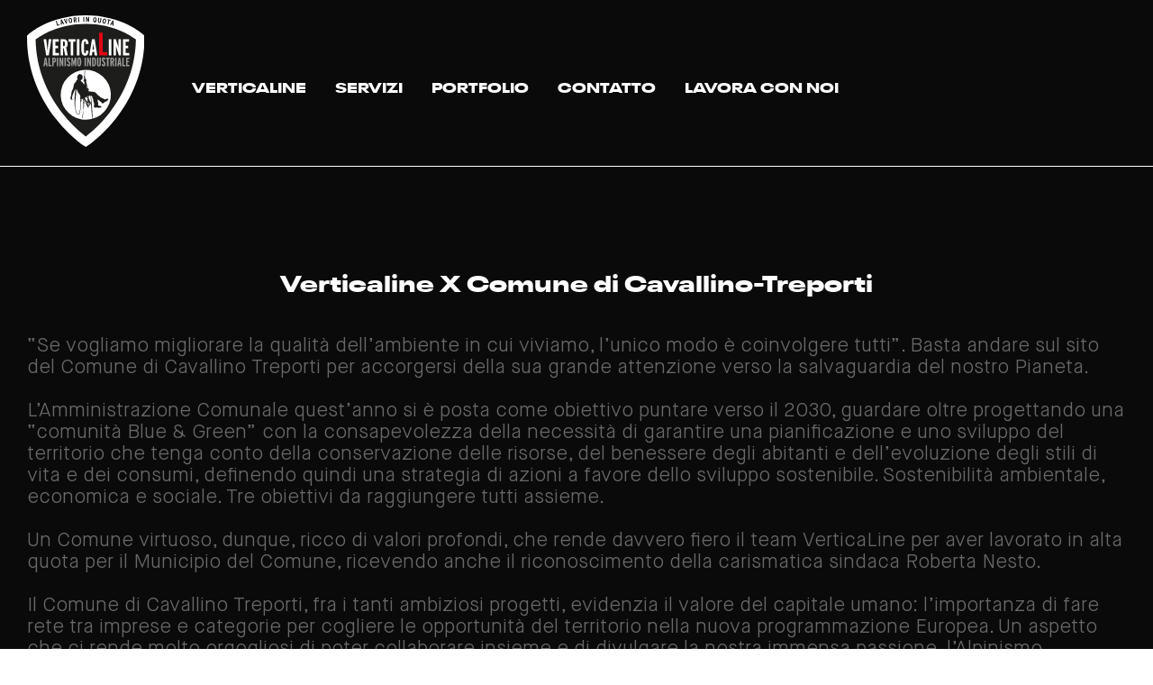

--- FILE ---
content_type: text/html; charset=UTF-8
request_url: https://www.verticaline.net/verticaline-cavallino-treporti/
body_size: 16829
content:

<!DOCTYPE html>

<html lang="it-IT" class="footer-sticky-1">
    <head>
        <meta charset="UTF-8">
        <meta name="viewport" content="width=device-width, initial-scale=1.0, maximum-scale=1.0, user-scalable=no">
        
        <link rel="profile" href="http://gmpg.org/xfn/11">
		<link rel="pingback" href="https://www.verticaline.net/xmlrpc.php">
        
		<title>Verticaline X Comune di Cavallino-Treporti &#8211; VerticaLine</title>
<meta name='robots' content='max-image-preview:large' />
<link rel="alternate" type="application/rss+xml" title="VerticaLine &raquo; Feed" href="https://www.verticaline.net/feed/" />
<link rel="alternate" type="application/rss+xml" title="VerticaLine &raquo; Feed dei commenti" href="https://www.verticaline.net/comments/feed/" />
<link rel="alternate" type="application/rss+xml" title="VerticaLine &raquo; Verticaline X Comune di Cavallino-Treporti Feed dei commenti" href="https://www.verticaline.net/verticaline-cavallino-treporti/feed/" />
<link rel="alternate" title="oEmbed (JSON)" type="application/json+oembed" href="https://www.verticaline.net/wp-json/oembed/1.0/embed?url=https%3A%2F%2Fwww.verticaline.net%2Fverticaline-cavallino-treporti%2F" />
<link rel="alternate" title="oEmbed (XML)" type="text/xml+oembed" href="https://www.verticaline.net/wp-json/oembed/1.0/embed?url=https%3A%2F%2Fwww.verticaline.net%2Fverticaline-cavallino-treporti%2F&#038;format=xml" />
<style id='wp-img-auto-sizes-contain-inline-css' type='text/css'>
img:is([sizes=auto i],[sizes^="auto," i]){contain-intrinsic-size:3000px 1500px}
/*# sourceURL=wp-img-auto-sizes-contain-inline-css */
</style>
<style id='wp-emoji-styles-inline-css' type='text/css'>

	img.wp-smiley, img.emoji {
		display: inline !important;
		border: none !important;
		box-shadow: none !important;
		height: 1em !important;
		width: 1em !important;
		margin: 0 0.07em !important;
		vertical-align: -0.1em !important;
		background: none !important;
		padding: 0 !important;
	}
/*# sourceURL=wp-emoji-styles-inline-css */
</style>
<style id='classic-theme-styles-inline-css' type='text/css'>
/*! This file is auto-generated */
.wp-block-button__link{color:#fff;background-color:#32373c;border-radius:9999px;box-shadow:none;text-decoration:none;padding:calc(.667em + 2px) calc(1.333em + 2px);font-size:1.125em}.wp-block-file__button{background:#32373c;color:#fff;text-decoration:none}
/*# sourceURL=/wp-includes/css/classic-themes.min.css */
</style>
<style id='global-styles-inline-css' type='text/css'>
:root{--wp--preset--aspect-ratio--square: 1;--wp--preset--aspect-ratio--4-3: 4/3;--wp--preset--aspect-ratio--3-4: 3/4;--wp--preset--aspect-ratio--3-2: 3/2;--wp--preset--aspect-ratio--2-3: 2/3;--wp--preset--aspect-ratio--16-9: 16/9;--wp--preset--aspect-ratio--9-16: 9/16;--wp--preset--color--black: #000000;--wp--preset--color--cyan-bluish-gray: #abb8c3;--wp--preset--color--white: #ffffff;--wp--preset--color--pale-pink: #f78da7;--wp--preset--color--vivid-red: #cf2e2e;--wp--preset--color--luminous-vivid-orange: #ff6900;--wp--preset--color--luminous-vivid-amber: #fcb900;--wp--preset--color--light-green-cyan: #7bdcb5;--wp--preset--color--vivid-green-cyan: #00d084;--wp--preset--color--pale-cyan-blue: #8ed1fc;--wp--preset--color--vivid-cyan-blue: #0693e3;--wp--preset--color--vivid-purple: #9b51e0;--wp--preset--gradient--vivid-cyan-blue-to-vivid-purple: linear-gradient(135deg,rgb(6,147,227) 0%,rgb(155,81,224) 100%);--wp--preset--gradient--light-green-cyan-to-vivid-green-cyan: linear-gradient(135deg,rgb(122,220,180) 0%,rgb(0,208,130) 100%);--wp--preset--gradient--luminous-vivid-amber-to-luminous-vivid-orange: linear-gradient(135deg,rgb(252,185,0) 0%,rgb(255,105,0) 100%);--wp--preset--gradient--luminous-vivid-orange-to-vivid-red: linear-gradient(135deg,rgb(255,105,0) 0%,rgb(207,46,46) 100%);--wp--preset--gradient--very-light-gray-to-cyan-bluish-gray: linear-gradient(135deg,rgb(238,238,238) 0%,rgb(169,184,195) 100%);--wp--preset--gradient--cool-to-warm-spectrum: linear-gradient(135deg,rgb(74,234,220) 0%,rgb(151,120,209) 20%,rgb(207,42,186) 40%,rgb(238,44,130) 60%,rgb(251,105,98) 80%,rgb(254,248,76) 100%);--wp--preset--gradient--blush-light-purple: linear-gradient(135deg,rgb(255,206,236) 0%,rgb(152,150,240) 100%);--wp--preset--gradient--blush-bordeaux: linear-gradient(135deg,rgb(254,205,165) 0%,rgb(254,45,45) 50%,rgb(107,0,62) 100%);--wp--preset--gradient--luminous-dusk: linear-gradient(135deg,rgb(255,203,112) 0%,rgb(199,81,192) 50%,rgb(65,88,208) 100%);--wp--preset--gradient--pale-ocean: linear-gradient(135deg,rgb(255,245,203) 0%,rgb(182,227,212) 50%,rgb(51,167,181) 100%);--wp--preset--gradient--electric-grass: linear-gradient(135deg,rgb(202,248,128) 0%,rgb(113,206,126) 100%);--wp--preset--gradient--midnight: linear-gradient(135deg,rgb(2,3,129) 0%,rgb(40,116,252) 100%);--wp--preset--font-size--small: 13px;--wp--preset--font-size--medium: 20px;--wp--preset--font-size--large: 36px;--wp--preset--font-size--x-large: 42px;--wp--preset--spacing--20: 0.44rem;--wp--preset--spacing--30: 0.67rem;--wp--preset--spacing--40: 1rem;--wp--preset--spacing--50: 1.5rem;--wp--preset--spacing--60: 2.25rem;--wp--preset--spacing--70: 3.38rem;--wp--preset--spacing--80: 5.06rem;--wp--preset--shadow--natural: 6px 6px 9px rgba(0, 0, 0, 0.2);--wp--preset--shadow--deep: 12px 12px 50px rgba(0, 0, 0, 0.4);--wp--preset--shadow--sharp: 6px 6px 0px rgba(0, 0, 0, 0.2);--wp--preset--shadow--outlined: 6px 6px 0px -3px rgb(255, 255, 255), 6px 6px rgb(0, 0, 0);--wp--preset--shadow--crisp: 6px 6px 0px rgb(0, 0, 0);}:where(.is-layout-flex){gap: 0.5em;}:where(.is-layout-grid){gap: 0.5em;}body .is-layout-flex{display: flex;}.is-layout-flex{flex-wrap: wrap;align-items: center;}.is-layout-flex > :is(*, div){margin: 0;}body .is-layout-grid{display: grid;}.is-layout-grid > :is(*, div){margin: 0;}:where(.wp-block-columns.is-layout-flex){gap: 2em;}:where(.wp-block-columns.is-layout-grid){gap: 2em;}:where(.wp-block-post-template.is-layout-flex){gap: 1.25em;}:where(.wp-block-post-template.is-layout-grid){gap: 1.25em;}.has-black-color{color: var(--wp--preset--color--black) !important;}.has-cyan-bluish-gray-color{color: var(--wp--preset--color--cyan-bluish-gray) !important;}.has-white-color{color: var(--wp--preset--color--white) !important;}.has-pale-pink-color{color: var(--wp--preset--color--pale-pink) !important;}.has-vivid-red-color{color: var(--wp--preset--color--vivid-red) !important;}.has-luminous-vivid-orange-color{color: var(--wp--preset--color--luminous-vivid-orange) !important;}.has-luminous-vivid-amber-color{color: var(--wp--preset--color--luminous-vivid-amber) !important;}.has-light-green-cyan-color{color: var(--wp--preset--color--light-green-cyan) !important;}.has-vivid-green-cyan-color{color: var(--wp--preset--color--vivid-green-cyan) !important;}.has-pale-cyan-blue-color{color: var(--wp--preset--color--pale-cyan-blue) !important;}.has-vivid-cyan-blue-color{color: var(--wp--preset--color--vivid-cyan-blue) !important;}.has-vivid-purple-color{color: var(--wp--preset--color--vivid-purple) !important;}.has-black-background-color{background-color: var(--wp--preset--color--black) !important;}.has-cyan-bluish-gray-background-color{background-color: var(--wp--preset--color--cyan-bluish-gray) !important;}.has-white-background-color{background-color: var(--wp--preset--color--white) !important;}.has-pale-pink-background-color{background-color: var(--wp--preset--color--pale-pink) !important;}.has-vivid-red-background-color{background-color: var(--wp--preset--color--vivid-red) !important;}.has-luminous-vivid-orange-background-color{background-color: var(--wp--preset--color--luminous-vivid-orange) !important;}.has-luminous-vivid-amber-background-color{background-color: var(--wp--preset--color--luminous-vivid-amber) !important;}.has-light-green-cyan-background-color{background-color: var(--wp--preset--color--light-green-cyan) !important;}.has-vivid-green-cyan-background-color{background-color: var(--wp--preset--color--vivid-green-cyan) !important;}.has-pale-cyan-blue-background-color{background-color: var(--wp--preset--color--pale-cyan-blue) !important;}.has-vivid-cyan-blue-background-color{background-color: var(--wp--preset--color--vivid-cyan-blue) !important;}.has-vivid-purple-background-color{background-color: var(--wp--preset--color--vivid-purple) !important;}.has-black-border-color{border-color: var(--wp--preset--color--black) !important;}.has-cyan-bluish-gray-border-color{border-color: var(--wp--preset--color--cyan-bluish-gray) !important;}.has-white-border-color{border-color: var(--wp--preset--color--white) !important;}.has-pale-pink-border-color{border-color: var(--wp--preset--color--pale-pink) !important;}.has-vivid-red-border-color{border-color: var(--wp--preset--color--vivid-red) !important;}.has-luminous-vivid-orange-border-color{border-color: var(--wp--preset--color--luminous-vivid-orange) !important;}.has-luminous-vivid-amber-border-color{border-color: var(--wp--preset--color--luminous-vivid-amber) !important;}.has-light-green-cyan-border-color{border-color: var(--wp--preset--color--light-green-cyan) !important;}.has-vivid-green-cyan-border-color{border-color: var(--wp--preset--color--vivid-green-cyan) !important;}.has-pale-cyan-blue-border-color{border-color: var(--wp--preset--color--pale-cyan-blue) !important;}.has-vivid-cyan-blue-border-color{border-color: var(--wp--preset--color--vivid-cyan-blue) !important;}.has-vivid-purple-border-color{border-color: var(--wp--preset--color--vivid-purple) !important;}.has-vivid-cyan-blue-to-vivid-purple-gradient-background{background: var(--wp--preset--gradient--vivid-cyan-blue-to-vivid-purple) !important;}.has-light-green-cyan-to-vivid-green-cyan-gradient-background{background: var(--wp--preset--gradient--light-green-cyan-to-vivid-green-cyan) !important;}.has-luminous-vivid-amber-to-luminous-vivid-orange-gradient-background{background: var(--wp--preset--gradient--luminous-vivid-amber-to-luminous-vivid-orange) !important;}.has-luminous-vivid-orange-to-vivid-red-gradient-background{background: var(--wp--preset--gradient--luminous-vivid-orange-to-vivid-red) !important;}.has-very-light-gray-to-cyan-bluish-gray-gradient-background{background: var(--wp--preset--gradient--very-light-gray-to-cyan-bluish-gray) !important;}.has-cool-to-warm-spectrum-gradient-background{background: var(--wp--preset--gradient--cool-to-warm-spectrum) !important;}.has-blush-light-purple-gradient-background{background: var(--wp--preset--gradient--blush-light-purple) !important;}.has-blush-bordeaux-gradient-background{background: var(--wp--preset--gradient--blush-bordeaux) !important;}.has-luminous-dusk-gradient-background{background: var(--wp--preset--gradient--luminous-dusk) !important;}.has-pale-ocean-gradient-background{background: var(--wp--preset--gradient--pale-ocean) !important;}.has-electric-grass-gradient-background{background: var(--wp--preset--gradient--electric-grass) !important;}.has-midnight-gradient-background{background: var(--wp--preset--gradient--midnight) !important;}.has-small-font-size{font-size: var(--wp--preset--font-size--small) !important;}.has-medium-font-size{font-size: var(--wp--preset--font-size--medium) !important;}.has-large-font-size{font-size: var(--wp--preset--font-size--large) !important;}.has-x-large-font-size{font-size: var(--wp--preset--font-size--x-large) !important;}
:where(.wp-block-post-template.is-layout-flex){gap: 1.25em;}:where(.wp-block-post-template.is-layout-grid){gap: 1.25em;}
:where(.wp-block-term-template.is-layout-flex){gap: 1.25em;}:where(.wp-block-term-template.is-layout-grid){gap: 1.25em;}
:where(.wp-block-columns.is-layout-flex){gap: 2em;}:where(.wp-block-columns.is-layout-grid){gap: 2em;}
:root :where(.wp-block-pullquote){font-size: 1.5em;line-height: 1.6;}
/*# sourceURL=global-styles-inline-css */
</style>
<link rel='stylesheet' id='elementor-icons-css' href='https://www.verticaline.net/wp-content/plugins/elementor/assets/lib/eicons/css/elementor-icons.min.css?ver=5.46.0' type='text/css' media='all' />
<link rel='stylesheet' id='elementor-frontend-css' href='https://www.verticaline.net/wp-content/plugins/elementor/assets/css/frontend.min.css?ver=3.34.2' type='text/css' media='all' />
<link rel='stylesheet' id='elementor-post-31-css' href='https://www.verticaline.net/wp-content/uploads/elementor/css/post-31.css?ver=1769030804' type='text/css' media='all' />
<link rel='stylesheet' id='widget-image-css' href='https://www.verticaline.net/wp-content/plugins/elementor/assets/css/widget-image.min.css?ver=3.34.2' type='text/css' media='all' />
<link rel='stylesheet' id='elementor-post-2936-css' href='https://www.verticaline.net/wp-content/uploads/elementor/css/post-2936.css?ver=1769113568' type='text/css' media='all' />
<link rel='stylesheet' id='normalize-css' href='https://www.verticaline.net/wp-content/themes/savoy/assets/css/third-party/normalize.min.css?ver=3.0.2' type='text/css' media='all' />
<link rel='stylesheet' id='slick-slider-css' href='https://www.verticaline.net/wp-content/themes/savoy/assets/css/third-party/slick.min.css?ver=1.5.5' type='text/css' media='all' />
<link rel='stylesheet' id='slick-slider-theme-css' href='https://www.verticaline.net/wp-content/themes/savoy/assets/css/third-party/slick-theme.min.css?ver=1.5.5' type='text/css' media='all' />
<link rel='stylesheet' id='magnific-popup-css' href='https://www.verticaline.net/wp-content/themes/savoy/assets/css/third-party/magnific-popup.min.css?ver=0.9.7' type='text/css' media='all' />
<link rel='stylesheet' id='nm-grid-css' href='https://www.verticaline.net/wp-content/themes/savoy/assets/css/grid.css?ver=2.5.1' type='text/css' media='all' />
<link rel='stylesheet' id='nm-icons-css' href='https://www.verticaline.net/wp-content/themes/savoy/assets/css/font-icons/theme-icons/theme-icons.min.css?ver=2.5.1' type='text/css' media='all' />
<link rel='stylesheet' id='nm-core-css' href='https://www.verticaline.net/wp-content/themes/savoy/style.css?ver=2.5.1' type='text/css' media='all' />
<link rel='stylesheet' id='nm-elements-css' href='https://www.verticaline.net/wp-content/themes/savoy/assets/css/elements.css?ver=2.5.1' type='text/css' media='all' />
<link rel='stylesheet' id='nm-child-theme-css' href='https://www.verticaline.net/wp-content/themes/savoy-child/style.css?ver=6.9' type='text/css' media='all' />
<link rel='stylesheet' id='elementor-gf-local-roboto-css' href='https://www.verticaline.net/wp-content/uploads/elementor/google-fonts/css/roboto.css?ver=1749288475' type='text/css' media='all' />
<link rel='stylesheet' id='elementor-gf-local-robotoslab-css' href='https://www.verticaline.net/wp-content/uploads/elementor/google-fonts/css/robotoslab.css?ver=1749288482' type='text/css' media='all' />
<script type="text/javascript" src="https://www.verticaline.net/wp-includes/js/jquery/jquery.min.js?ver=3.7.1" id="jquery-core-js"></script>
<script type="text/javascript" src="https://www.verticaline.net/wp-includes/js/jquery/jquery-migrate.min.js?ver=3.4.1" id="jquery-migrate-js"></script>
<link rel="https://api.w.org/" href="https://www.verticaline.net/wp-json/" /><link rel="alternate" title="JSON" type="application/json" href="https://www.verticaline.net/wp-json/wp/v2/posts/2936" /><link rel="EditURI" type="application/rsd+xml" title="RSD" href="https://www.verticaline.net/xmlrpc.php?rsd" />
<meta name="generator" content="WordPress 6.9" />
<link rel="canonical" href="https://www.verticaline.net/verticaline-cavallino-treporti/" />
<link rel='shortlink' href='https://www.verticaline.net/?p=2936' />
<meta name="generator" content="Elementor 3.34.2; features: additional_custom_breakpoints; settings: css_print_method-external, google_font-enabled, font_display-auto">
<style type="text/css">.recentcomments a{display:inline !important;padding:0 !important;margin:0 !important;}</style>			<style>
				.e-con.e-parent:nth-of-type(n+4):not(.e-lazyloaded):not(.e-no-lazyload),
				.e-con.e-parent:nth-of-type(n+4):not(.e-lazyloaded):not(.e-no-lazyload) * {
					background-image: none !important;
				}
				@media screen and (max-height: 1024px) {
					.e-con.e-parent:nth-of-type(n+3):not(.e-lazyloaded):not(.e-no-lazyload),
					.e-con.e-parent:nth-of-type(n+3):not(.e-lazyloaded):not(.e-no-lazyload) * {
						background-image: none !important;
					}
				}
				@media screen and (max-height: 640px) {
					.e-con.e-parent:nth-of-type(n+2):not(.e-lazyloaded):not(.e-no-lazyload),
					.e-con.e-parent:nth-of-type(n+2):not(.e-lazyloaded):not(.e-no-lazyload) * {
						background-image: none !important;
					}
				}
			</style>
			<link rel="icon" href="https://www.verticaline.net/wp-content/uploads/2020/12/cropped-favicon-32x32.png" sizes="32x32" />
<link rel="icon" href="https://www.verticaline.net/wp-content/uploads/2020/12/cropped-favicon-192x192.png" sizes="192x192" />
<link rel="apple-touch-icon" href="https://www.verticaline.net/wp-content/uploads/2020/12/cropped-favicon-180x180.png" />
<meta name="msapplication-TileImage" content="https://www.verticaline.net/wp-content/uploads/2020/12/cropped-favicon-270x270.png" />
<style type="text/css" class="nm-custom-styles">@font-face {font-family: 'verticaltext';src: url('/wp-content/themes/savoy-child/fonts/verticaltext.eot?#iefix') format('embedded-opentype'),url('/wp-content/themes/savoy-child/fonts/verticaltext.woff2') format('woff2'),url('/wp-content/themes/savoy-child/fonts/fonts/verticaltext.ttf') format('ttf'),url('/wp-content/themes/savoy-child/fonts/fonts/verticaltext.svg#verticaltext') format('svg'), url('/wp-content/themes/savoy-child/fonts/verticaltext.woff') format('woff');font-weight: normal;font-style: normal;}@font-face {font-family: 'verticalwide';src: url('/wp-content/themes/savoy-child/fonts/verticalwide.eot?#iefix') format('embedded-opentype'),url('/wp-content/themes/savoy-child/fonts/verticalwide.woff2') format('woff2'),url('/wp-content/themes/savoy-child/fonts/fonts/verticalwide.ttf') format('ttf'),url('/wp-content/themes/savoy-child/fonts/fonts/verticalwide.svg#verticalwide') format('svg'), url('/wp-content/themes/savoy-child/fonts/verticalwide.woff') format('woff');font-weight: normal;font-style: normal;}body { font-family: 'verticaltext';}h1, .h1-size { font-family: 'verticalwide'; font-size: 125px; line-height: 110px;}h1 a:hover { text-decoration: underline !important; }h2, .h2-size { font-family: 'verticalwide'; font-size: 30px; line-height: 32px;}h2 a { font-size: 30px; line-height: 32px; }h3, .h3-size { font-family: 'verticalwide'; font-size: 20px; line-height: 30px;}h3 a { font-size: 20px; line-height: 30px; border-bottom-width: 1px; border-bottom-style: solid; padding-bottom: 4px; }h3 a:hover { font-size: 20px; line-height: 30px; border-bottom-width: 0px; border-bottom-style: solid; padding-bottom: 4px; }p, .p-size { font-size: 22px; line-height: 24px;}p a { font-size: 16px; line-height: 18px;}p a:hover { font-size: 16px; line-height: 18px;}@media only screen and (max-width: 1536px) {h1, .h1-size { font-family: 'verticalwide'; font-size: 80px; line-height: 80px;}h1 a:hover { text-decoration: underline !important; }}@media (min-width: 768px) and (max-width: 1024px) and (orientation: landscape) {h1, .h1-size { font-family: 'lanterna'; font-size: 35px; line-height: 35px;}h1 a:hover { text-decoration: underline !important; }}@media only screen and (max-width: 479px) {h1, .h1-size { font-family: 'verticalwide'; font-size: 35px; line-height: 40px;}h1 a:hover { text-decoration: underline !important; }h2, .h2-size { font-size: 30px; line-height: 40px;}h2 a { font-size: 30px; line-height: 40px; }h3, .h3-size { font-size: 20px; line-height: 30px;}h3 a { font-size: 20px; line-height: 30px;}h3 a:hover { font-size: 20px; line-height: 30px; }p, .p-size { font-size: 16px; line-height: 18px;}p a { font-size: 16px; line-height: 18px;}p a:hover { font-size: 16px; line-height: 18px; }}.nm-menu li a{font-size:16px;font-weight:normal;}#nm-mobile-menu .menu > li > a{font-weight:normal;}#nm-mobile-menu-main-ul.menu > li > a{font-size:15px;}#nm-mobile-menu-secondary-ul.menu li a{font-size:13px;}.vc_tta.vc_tta-accordion .vc_tta-panel-title > a,.vc_tta.vc_general .vc_tta-tab > a,.nm-team-member-content h2,.nm-post-slider-content h3,.vc_pie_chart .wpb_pie_chart_heading,.wpb_content_element .wpb_tour_tabs_wrapper .wpb_tabs_nav a,.wpb_content_element .wpb_accordion_header a,.woocommerce-order-details .order_details tfoot tr:last-child th,.woocommerce-order-details .order_details tfoot tr:last-child td,#order_review .shop_table tfoot .order-total,#order_review .shop_table tfoot .order-total,.cart-collaterals .shop_table tr.order-total,.shop_table.cart .nm-product-details a,#nm-shop-sidebar-popup #nm-shop-search input,.nm-shop-categories li a,.nm-shop-filter-menu li a,.woocommerce-message,.woocommerce-info,.woocommerce-error,blockquote,.commentlist .comment .comment-text .meta strong,.nm-related-posts-content h3,.nm-blog-no-results h1,.nm-term-description,.nm-blog-categories-list li a,.nm-blog-categories-toggle li a,.nm-blog-heading h1,#nm-mobile-menu-top-ul .nm-mobile-menu-item-search input{font-size:18px;}@media all and (max-width:768px){.vc_toggle_title h3{font-size:18px;}}@media all and (max-width:400px){#nm-shop-search input{font-size:18px;}}.add_to_cart_inline .add_to_cart_button,.add_to_cart_inline .amount,.nm-product-category-text > a,.nm-testimonial-description,.nm-feature h3,.nm_btn,.vc_toggle_content,.nm-message-box,.wpb_text_column,#nm-wishlist-table ul li.title .woocommerce-loop-product__title,.nm-order-track-top p,.customer_details h3,.woocommerce-order-details .order_details tbody,.woocommerce-MyAccount-content .shop_table tr th,.woocommerce-MyAccount-navigation ul li a,.nm-MyAccount-user-info .nm-username,.nm-MyAccount-dashboard,.nm-myaccount-lost-reset-password h2,.nm-login-form-divider span,.woocommerce-thankyou-order-details li strong,.woocommerce-order-received h3,#order_review .shop_table tbody .product-name,.woocommerce-checkout .nm-coupon-popup-wrap .nm-shop-notice,.nm-checkout-login-coupon .nm-shop-notice,.shop_table.cart .nm-product-quantity-pricing .product-subtotal,.shop_table.cart .product-quantity,.shop_attributes tr th,.shop_attributes tr td,#tab-description,.woocommerce-tabs .tabs li a,.woocommerce-product-details__short-description,.nm-shop-no-products h3,.nm-infload-controls a,#nm-shop-browse-wrap .term-description,.list_nosep .nm-shop-categories .nm-shop-sub-categories li a,.nm-shop-taxonomy-text .term-description,.nm-shop-loop-details h3,.woocommerce-loop-category__title,div.wpcf7-response-output,.wpcf7 .wpcf7-form-control,.widget_search button,.widget_product_search #searchsubmit,#wp-calendar caption,.widget .nm-widget-title,.post .entry-content,.comment-form p label,.no-comments,.commentlist .pingback p,.commentlist .trackback p,.commentlist .comment .comment-text .description,.nm-search-results .nm-post-content,.post-password-form > p:first-child,.nm-post-pagination a .long-title,.nm-blog-list .nm-post-content,.nm-blog-grid .nm-post-content,.nm-blog-classic .nm-post-content,.nm-blog-pagination a,.nm-blog-categories-list.columns li a,.page-numbers li a,.page-numbers li span,#nm-widget-panel .total,#nm-widget-panel .nm-cart-panel-item-price .amount,#nm-widget-panel .quantity .qty,#nm-widget-panel .nm-cart-panel-quantity-pricing > span.quantity,#nm-widget-panel .product-quantity,.nm-cart-panel-product-title,#nm-widget-panel .product_list_widget .empty,#nm-cart-panel-loader h5,.nm-widget-panel-header,.button,input[type=submit]{font-size:16px;}@media all and (max-width:991px){#nm-shop-sidebar .widget .nm-widget-title,.nm-shop-categories li a{font-size:16px;}}@media all and (max-width:768px){.vc_tta.vc_tta-accordion .vc_tta-panel-title > a,.vc_tta.vc_tta-tabs.vc_tta-tabs-position-left .vc_tta-tab > a,.vc_tta.vc_tta-tabs.vc_tta-tabs-position-top .vc_tta-tab > a,.wpb_content_element .wpb_tour_tabs_wrapper .wpb_tabs_nav a,.wpb_content_element .wpb_accordion_header a,.nm-term-description{font-size:16px;}}@media all and (max-width:550px){.shop_table.cart .nm-product-details a,.nm-shop-notice,.nm-related-posts-content h3{font-size:16px;}}@media all and (max-width:400px){.nm-product-category-text .nm-product-category-heading,.nm-team-member-content h2,#nm-wishlist-empty h1,.cart-empty,.nm-shop-filter-menu li a,.nm-blog-categories-list li a{font-size:16px;}}.vc_progress_bar .vc_single_bar .vc_label,.woocommerce-tabs .tabs li a span,.product .summary .price del .amount,#nm-shop-sidebar-popup-reset-button,#nm-shop-sidebar-popup .nm-shop-sidebar .widget:last-child .nm-widget-title,#nm-shop-sidebar-popup .nm-shop-sidebar .widget .nm-widget-title,.nm-shop-filter-menu li a i,.woocommerce-loop-category__title .count,span.wpcf7-not-valid-tip,.widget_rss ul li .rss-date,.wp-caption-text,.comment-respond h3 #cancel-comment-reply-link,.nm-blog-categories-toggle li .count,.nm-menu-wishlist-count,.nm-menu li.nm-menu-offscreen .nm-menu-cart-count,.nm-menu-cart .count,.nm-menu .sub-menu li a,body{font-size:14px;}@media all and (max-width:768px){.wpcf7 .wpcf7-form-control{font-size:14px;}}@media all and (max-width:400px){.nm-blog-grid .nm-post-content,.header-mobile-default .nm-menu-cart.no-icon .count{font-size:14px;}}#nm-wishlist-table .nm-variations-list,.nm-MyAccount-user-info .nm-logout-button.border,#order_review .place-order noscript,#payment .payment_methods li .payment_box,#order_review .shop_table tfoot .woocommerce-remove-coupon,.cart-collaterals .shop_table tr.cart-discount td a,#nm-shop-sidebar-popup #nm-shop-search-notice,.wc-item-meta,.variation,.woocommerce-password-hint,.woocommerce-password-strength,.nm-validation-inline-notices .form-row.woocommerce-invalid-required-field:after{font-size:12px;}body{font-weight:normal;}h1, .h1-size{font-weight:normal;}h2, .h2-size{font-weight:normal;}h3, .h3-size{font-weight:normal;}h4, .h4-size,h5, .h5-size,h6, .h6-size{font-weight:normal;}body{color:#686868;}.nm-portfolio-single-back a span {background:#686868;}.mfp-close,.wpb_content_element .wpb_tour_tabs_wrapper .wpb_tabs_nav li.ui-tabs-active a,.vc_pie_chart .vc_pie_chart_value,.vc_progress_bar .vc_single_bar .vc_label .vc_label_units,.nm-testimonial-description,.form-row label,.woocommerce-form__label,#nm-shop-search-close:hover,.products .price .amount,.nm-shop-loop-actions > a,.nm-shop-loop-actions > a:active,.nm-shop-loop-actions > a:focus,.nm-infload-controls a,.woocommerce-breadcrumb a, .woocommerce-breadcrumb span,.variations,.woocommerce-grouped-product-list-item__label a,.woocommerce-grouped-product-list-item__price ins .amount,.woocommerce-grouped-product-list-item__price > .amount,.nm-quantity-wrap .quantity .nm-qty-minus,.nm-quantity-wrap .quantity .nm-qty-plus,.product .summary .single_variation_wrap .nm-quantity-wrap label:not(.nm-qty-label-abbrev),.woocommerce-tabs .tabs li.active a,.shop_attributes th,.product_meta,.shop_table.cart .nm-product-details a,.shop_table.cart .product-quantity,.shop_table.cart .nm-product-quantity-pricing .product-subtotal,.shop_table.cart .product-remove a,.cart-collaterals,.nm-cart-empty,#order_review .shop_table,#payment .payment_methods li label,.woocommerce-thankyou-order-details li strong,.wc-bacs-bank-details li strong,.nm-MyAccount-user-info .nm-username strong,.woocommerce-MyAccount-navigation ul li a:hover,.woocommerce-MyAccount-navigation ul li.is-active a,.woocommerce-table--order-details,#nm-wishlist-empty .note i,a.dark,a:hover,.nm-blog-heading h1 strong,.nm-post-header .nm-post-meta a,.nm-post-pagination a,.commentlist > li .comment-text .meta strong,.commentlist > li .comment-text .meta strong a,.comment-form p label,.entry-content strong,blockquote,blockquote p,.widget_search button,.widget_product_search #searchsubmit,.widget_recent_comments ul li .comment-author-link,.widget_recent_comments ul li:before{color:#ffffff;}@media all and (max-width: 991px){.nm-shop-menu .nm-shop-filter-menu li a:hover,.nm-shop-menu .nm-shop-filter-menu li.active a,#nm-shop-sidebar .widget.show .nm-widget-title,#nm-shop-sidebar .widget .nm-widget-title:hover{color:#ffffff;}}.nm-portfolio-single-back a:hover span{background:#ffffff;}.wpb_content_element .wpb_tour_tabs_wrapper .wpb_tabs_nav a,.wpb_content_element .wpb_accordion_header a,#nm-shop-search-close,.woocommerce-breadcrumb,.nm-single-product-menu a,.star-rating:before,.woocommerce-tabs .tabs li a,.product_meta span.sku,.product_meta a,.nm-product-wishlist-button-wrap a,.nm-product-share a,.nm-wishlist-share ul li a:not(:hover),.nm-post-meta,.nm-post-share a,.nm-post-pagination a .short-title,.nm-comments .commentlist > li .comment-text .meta time{color:#ffffff;}.vc_toggle_title i,#nm-wishlist-empty p.icon i,h1{color:#ffffff;}h2{color:#ffffff;}h3{color:#ffffff;}h4, h5, h6{color:#ffffff;}a,a.dark:hover,a.gray:hover,a.invert-color:hover,.nm-highlight-text,.nm-highlight-text h1,.nm-highlight-text h2,.nm-highlight-text h3,.nm-highlight-text h4,.nm-highlight-text h5,.nm-highlight-text h6,.nm-highlight-text p,.nm-menu-wishlist-count,.nm-menu-cart a .count,.nm-menu li.nm-menu-offscreen .nm-menu-cart-count,.page-numbers li span.current,.page-numbers li a:hover,.nm-blog .sticky .nm-post-thumbnail:before,.nm-blog .category-sticky .nm-post-thumbnail:before,.nm-blog-categories-list li a:hover,.nm-blog-categories ul li.current-cat a,.commentlist .comment .comment-text .meta time,.widget ul li.active,.widget ul li a:hover,.widget ul li a:focus,.widget ul li a.active,#wp-calendar tbody td a,.nm-banner-link.type-txt:hover,.nm-banner.text-color-light .nm-banner-link.type-txt:hover,.nm-portfolio-categories li.current a,.add_to_cart_inline ins,.nm-product-categories.layout-separated .product-category:hover .nm-product-category-text > a,.woocommerce-breadcrumb a:hover,.products .price ins .amount,.products .price ins,.no-touch .nm-shop-loop-actions > a:hover,.nm-shop-menu ul li a:hover,.nm-shop-menu ul li.current-cat > a,.nm-shop-menu ul li.active a,.nm-shop-heading span,.nm-single-product-menu a:hover,.woocommerce-product-gallery__trigger:hover,.woocommerce-product-gallery .flex-direction-nav a:hover,.product-summary .price .amount,.product-summary .price ins,.product .summary .price .amount,.nm-product-wishlist-button-wrap a.added:active,.nm-product-wishlist-button-wrap a.added:focus,.nm-product-wishlist-button-wrap a.added:hover,.nm-product-wishlist-button-wrap a.added,.woocommerce-tabs .tabs li a span,#review_form .comment-form-rating .stars:hover a,#review_form .comment-form-rating .stars.has-active a,.product_meta a:hover,.star-rating span:before,.nm-order-view .commentlist li .comment-text .meta,.nm_widget_price_filter ul li.current,.post-type-archive-product .widget_product_categories .product-categories > li:first-child > a,.widget_product_categories ul li.current-cat > a,.widget_layered_nav ul li.chosen a,.widget_layered_nav_filters ul li.chosen a,.product_list_widget li ins .amount,.woocommerce.widget_rating_filter .wc-layered-nav-rating.chosen > a,.nm-wishlist-button.added:active,.nm-wishlist-button.added:focus,.nm-wishlist-button.added:hover,.nm-wishlist-button.added,.slick-prev:not(.slick-disabled):hover,.slick-next:not(.slick-disabled):hover,.flickity-button:hover,.pswp__button:hover,.nm-portfolio-categories li a:hover{color:#ffffff;}.nm-blog-categories ul li.current-cat a,.nm-portfolio-categories li.current a,.woocommerce-product-gallery.pagination-enabled .flex-control-thumbs li img.flex-active,.widget_layered_nav ul li.chosen a,.widget_layered_nav_filters ul li.chosen a,.slick-dots li.slick-active button,.flickity-page-dots .dot.is-selected{border-color:#ffffff;}.blockUI.blockOverlay:after,.nm-loader:after,.nm-image-overlay:before,.nm-image-overlay:after,.gallery-icon:before,.gallery-icon:after,.widget_tag_cloud a:hover,.widget_product_tag_cloud a:hover{background:#ffffff;}@media all and (max-width:400px){.woocommerce-product-gallery.pagination-enabled .flex-control-thumbs li img.flex-active,.slick-dots li.slick-active button,.flickity-page-dots .dot.is-selected{background:#ffffff;}}.header-border-1 .nm-header,.nm-blog-list .nm-post-divider,#nm-blog-pagination.infinite-load,.nm-post-pagination,.no-post-comments .nm-related-posts,.nm-footer-widgets.has-border,#nm-shop-browse-wrap.nm-shop-description-borders .term-description,.nm-shop-sidebar-default #nm-shop-sidebar .widget,.nm-infload-controls a,.woocommerce-tabs,.upsells,.related,.shop_table.cart tr td,#order_review .shop_table tbody tr th,#order_review .shop_table tbody tr td,#payment .payment_methods,#payment .payment_methods li,.woocommerce-MyAccount-orders tr td,.woocommerce-MyAccount-orders tr:last-child td,.woocommerce-table--order-details tbody tr td,.woocommerce-table--order-details tbody tr:first-child td,.woocommerce-table--order-details tfoot tr:last-child td,.woocommerce-table--order-details tfoot tr:last-child th,#nm-wishlist-table > ul > li,#nm-wishlist-table > ul:first-child > li,.wpb_accordion .wpb_accordion_section,.nm-portfolio-single-footer{border-color:#ffffff;}.nm-blog-classic .nm-post-divider,.nm-search-results .nm-post-divider{background:#ffffff;}.nm-blog-categories-list li span,.nm-shop-menu ul li > span,.nm-portfolio-categories li span{color: #ffffff;}.nm-post-meta:before,.nm-testimonial-author span:before{background:#ffffff;}.button,input[type=submit],.widget_tag_cloud a, .widget_product_tag_cloud a,.add_to_cart_inline .add_to_cart_button,#nm-shop-sidebar-popup-button,#order_review .shop_table tbody .product-name .product-quantity{color:#ffffff;background-color:#7f7f7f;}.button:hover,input[type=submit]:hover{color:#ffffff;}#nm-blog-pagination a,.button.border{border-color:#ffffff;}#nm-blog-pagination a,#nm-blog-pagination a:hover,.button.border,.button.border:hover{color:#ffffff;}#nm-blog-pagination a:not([disabled]):hover,.button.border:not([disabled]):hover{color:#ffffff;border-color:#ffffff;}.product-summary .quantity .nm-qty-minus,.product-summary .quantity .nm-qty-plus{color:#7f7f7f;}.nm-page-wrap{background-color:#0a0a0a;}.nm-header-search{background:#0a0a0a;}.woocommerce-cart .blockOverlay,.woocommerce-checkout .blockOverlay {background-color:#0a0a0a !important;}.nm-top-bar{background:#0a0a0a;}.nm-top-bar .nm-top-bar-text,.nm-top-bar .nm-top-bar-text a,.nm-top-bar .nm-menu > li > a,.nm-top-bar .nm-menu > li > a:hover,.nm-top-bar-social li i{color:#ffffff;}.nm-header-placeholder{height:184px;}.nm-header{line-height:150px;padding-top:17px;padding-bottom:17px;background:#0a0a0a;}.home .nm-header{background:#0a0a0a;}.mobile-menu-open .nm-header{background:#000000 !important;}.header-on-scroll .nm-header,.home.header-transparency.header-on-scroll .nm-header{background:#0a0a0a;}.header-on-scroll .nm-header:not(.static-on-scroll){padding-top:10px;padding-bottom:10px;}.nm-header.stacked .nm-header-logo,.nm-header.stacked-centered .nm-header-logo{padding-bottom:0px;}.nm-header-logo img{height:150px;}@media all and (max-width:991px){.nm-header-placeholder{height:120px;}.nm-header{line-height:100px;padding-top:10px;padding-bottom:10px;}.nm-header.stacked .nm-header-logo,.nm-header.stacked-centered .nm-header-logo{padding-bottom:0px;}.nm-header-logo img{height:100px;}}@media all and (max-width:400px){.nm-header-placeholder{height:120px;}.nm-header{line-height:100px;}.nm-header-logo img{height:100px;}}.nm-menu li a{color:#ffffff;}.nm-menu li a:hover{color:#dd3333;}.header-transparency-light:not(.header-on-scroll):not(.mobile-menu-open) #nm-main-menu-ul > li > a,.header-transparency-light:not(.header-on-scroll):not(.mobile-menu-open) #nm-right-menu-ul > li > a{color:#ffffff;}.header-transparency-dark:not(.header-on-scroll):not(.mobile-menu-open) #nm-main-menu-ul > li > a,.header-transparency-dark:not(.header-on-scroll):not(.mobile-menu-open) #nm-right-menu-ul > li > a{color:#ffffff;}.header-transparency-light:not(.header-on-scroll):not(.mobile-menu-open) #nm-main-menu-ul > li > a:hover,.header-transparency-light:not(.header-on-scroll):not(.mobile-menu-open) #nm-right-menu-ul > li > a:hover{color:#ffffff;}.header-transparency-dark:not(.header-on-scroll):not(.mobile-menu-open) #nm-main-menu-ul > li > a:hover,.header-transparency-dark:not(.header-on-scroll):not(.mobile-menu-open) #nm-right-menu-ul > li > a:hover{color:#dd3333;}.no-touch .header-transparency-light:not(.header-on-scroll):not(.mobile-menu-open) .nm-header:hover{background-color:transparent;}.no-touch .header-transparency-dark:not(.header-on-scroll):not(.mobile-menu-open) .nm-header:hover{background-color:#0a0a0a;}.nm-menu .sub-menu{background:#000000;}.nm-menu .sub-menu li a{color:#ffffff;}.nm-menu .megamenu > .sub-menu > ul > li:not(.nm-menu-item-has-image) > a,.nm-menu .sub-menu li a .label,.nm-menu .sub-menu li a:hover{color:#0a0a0a;}.nm-menu .megamenu.full > .sub-menu{padding-top:28px;padding-bottom:15px;background:#ffffff;}.nm-menu .megamenu.full > .sub-menu > ul{max-width:1080px;}.nm-menu .megamenu.full .sub-menu li a{color:#ffffff;}.nm-menu .megamenu.full > .sub-menu > ul > li:not(.nm-menu-item-has-image) > a,.nm-menu .megamenu.full .sub-menu li a:hover{color:#ffffff;}.nm-menu .megamenu > .sub-menu > ul > li.nm-menu-item-has-image{border-right-color:#ffffff;}.nm-menu-icon span{background:#ffffff;}.header-transparency-light:not(.header-on-scroll):not(.mobile-menu-open) .nm-menu-icon span{background:#ffffff;}.header-transparency-dark:not(.header-on-scroll):not(.mobile-menu-open) .nm-menu-icon span{background:#ffffff;}#nm-mobile-menu{ background:#000000;}#nm-mobile-menu .menu li{border-bottom-color:#000000;}#nm-mobile-menu .menu a,#nm-mobile-menu .menu li .nm-menu-toggle,#nm-mobile-menu-top-ul .nm-mobile-menu-item-search input,#nm-mobile-menu-top-ul .nm-mobile-menu-item-search span,.nm-mobile-menu-social-ul li a{color:#ffffff;}.no-touch #nm-mobile-menu .menu a:hover,#nm-mobile-menu .menu li.active > a,#nm-mobile-menu .menu > li.active > .nm-menu-toggle:before,#nm-mobile-menu .menu a .label,.nm-mobile-menu-social-ul li a:hover{color:#ffffff;}#nm-mobile-menu .sub-menu{border-top-color:#000000;}.nm-footer-widgets{padding-top:40px;padding-bottom:0px;background-color:#ffffff;}.nm-footer-widgets,.nm-footer-widgets .widget ul li a,.nm-footer-widgets a{color:#0a0a0a;}.nm-footer-widgets .widget .nm-widget-title{color:#000000;}.nm-footer-widgets .widget ul li a:hover,.nm-footer-widgets a:hover{color:#000000;}.nm-footer-widgets .widget_tag_cloud a:hover,.nm-footer-widgets .widget_product_tag_cloud a:hover{background:#000000;}@media all and (max-width:991px){.nm-footer-widgets{padding-top:40px;padding-bottom:0px;}}.nm-footer-bar{color:#ffffff;}.nm-footer-bar-inner{padding-top:30px;padding-bottom:30px;background-color:#ffffff;}.nm-footer-bar a{color:#ffffff;}.nm-footer-bar a:hover,.nm-footer-bar-social li i{color:#ffffff;}.nm-footer-bar .menu > li{border-bottom-color:#3a3a3a;}@media all and (max-width:991px){.nm-footer-bar-inner{padding-top:30px;padding-bottom:30px;}}.nm-comments{background:#ffffff;}.nm-comments .commentlist > li,.nm-comments .commentlist .pingback,.nm-comments .commentlist .trackback{border-color:#ffffff;}#nm-shop-products-overlay,#nm-shop{background-color:#0a0a0a;}#nm-shop-taxonomy-header.has-image{height:250px;}.nm-shop-taxonomy-text-col{max-width:none;}.nm-shop-taxonomy-text h1{color:#ffffff;}.nm-shop-taxonomy-text .term-description{color:#ffffff;}@media all and (max-width:991px){#nm-shop-taxonomy-header.has-image{height:370px;}}@media all and (max-width:768px){#nm-shop-taxonomy-header.has-image{height:210px;}} .nm-shop-widget-scroll{height:145px;}.onsale{color:#ffffff;background:#ffffff;}.products li.outofstock .nm-shop-loop-thumbnail > a:after{color:#ffffff;background:#ffffff;}.nm-shop-loop-thumbnail{background:#0a0a0a;}.has-bg-color .nm-single-product-bg{background:#0a0a0a;}.nm-featured-video-icon{color:#0a0a0a;background:#0a0a0a;}@media all and (max-width:1080px){.woocommerce-product-gallery__wrapper{max-width:500px;}.has-bg-color .woocommerce-product-gallery {background:#0a0a0a;}}@media all and (max-width:1080px){.woocommerce-product-gallery.pagination-enabled .flex-control-thumbs{background-color:#0a0a0a;}}.nm-variation-control.nm-variation-control-color li i{width:19px;height:19px;}.nm-variation-control.nm-variation-control-image li .nm-pa-image-thumbnail-wrap{width:19px;height:19px;}.nm-main-menu {font-family: 'verticalwide';}.nm-row-boxed {max-width: 1680px;margin: auto;}.nm_btn_title {font-family: 'verticalwide';}.nm-post-meta {display: none !important;}.nm-post-title a {font-size: 20px !important; line-height: 24px;}.nm-post-read-more {display: none !important;}.nm-blog-grid .nm-post-thumbnail {position: relative;margin-bottom: 0px;}#nm-mobile-menu-button:after {display: inline-block;font-size: 16px;content: "Menu";vertical-align: text-bottom;margin-left: 8px;font-family: 'verticalwide';}.nm-menu-icon {display: inline-block;}.nm-comments {display: none !important;}.nm-blog-grid .nm-image-overlay:before,.nm-blog-grid .nm-image-overlay:after {display: none !important;}.textwidget p {line-height: 30px; font-size: 16px; font-family: 'verticalwide';}.nm-footer-bar {display: none !important;}.nm-single-post-meta-top {display: none !important;}.nm-single-post-meta {display: none !important;}.nm-post-share {display: none !important;}.short-title {display: none !important;}.nm-related-posts-excerpt {display: none !important;}.nm-mobile-menu-content {font-family: 'verticalwide' !important;}.header-border-0 #nm-mobile-menu .nm-mobile-menu-content {border-top: 0px;}input[type="text"],input[type="email"],input[type="select"],textarea{background-color: #000000 !important;color: #ffffff !important;}div.wpcf7,.wpcf7 {color: #ffffff !important;margin-left: 10px !important;overflow: hidden;}.wpcf7-submit {background: #000000 !important;border: 1px solid #ffffff !important;color: #ffffff !important;font-family: 'verticalwide';letter-spacing: 1px;}@media screen and (-webkit-min-device-pixel-ratio:0) { select {background-color: #000000 !important;background-image: url("assets/img/select-arrow@2x.gif");background-position: 98.5% 50%;background-repeat: no-repeat;background-size: 8px 4px;}}::-webkit-input-placeholder { color: #fff !important;opacity: 1;}:-moz-placeholder { color: #fff !important;opacity: 1;}::-moz-placeholder { color: #fff !important;opacity: 1;}:-ms-input-placeholder { color: #fff !important;opacity: 1;}.wpcf7-quiz-label {color: #000000 !important;}.wpcf7-response-output {color: #000000 !important; padding-top: 20px !important;}</style>
<style type="text/css" class="nm-translation-styles">.products li.outofstock .nm-shop-loop-thumbnail > a:after{content:"Esaurito";}.nm-validation-inline-notices .form-row.woocommerce-invalid-required-field:after{content:"Required field.";}</style>
		<style type="text/css" id="wp-custom-css">
			 select {
            background-color: #ffff !important;
            background-image: url("assets/img/select-arrow@2x.gif");
            background-position: 98.5% 50%;
            background-repeat: no-repeat;
            background-size: 8px 4px;
        }

.awsm-job-submit {
    background: #0195ff;
    border: 1px solid #0195ff;
    padding: 10px 30px;
    color:#0000
}

.cart-collaterals .shop_table tr th, .cart-collaterals .shop_table tr td {

    padding: 15px 21px;
    border-bottom: 1px solid #e1e1e1;
    background-color: #0a0a0a;
}
#order_review .shop_table {
    width: 100%;
    color: #0a0a0a;
    border-collapse: separate;
}
.single-post .wp-post-image {
	display: none;
}
/* Quantity Outline Color */
.woocommerce .quantity .minus,
.woocommerce .quantity input.qty,
.woocommerce .quantity .qty-adjust .woocommerce .quantity .plus,
.woocommerce div.product form.cart .variations select,
.woocommerce .quantity .qty-plus,
.woocommerce .quantity .qty-minus,
.woocommerce .quantity .qty-adjust {
border-color: red;
}

/* Font Color */
.woocommerce .quantity input.qty {
color: white;
}
/* Icon Up/Down Color */
.woocommerce .quantity .qty-adjust a > i {
color: red;
}



/** Start Block Kit CSS: 143-3-7969bb877702491bc5ca272e536ada9d **/

.envato-block__preview{overflow: visible;}
/* Material Button Click Effect */
.envato-kit-140-material-hit .menu-item a,
.envato-kit-140-material-button .elementor-button{
  background-position: center;
  transition: background 0.8s;
}
.envato-kit-140-material-hit .menu-item a:hover,
.envato-kit-140-material-button .elementor-button:hover{
  background: radial-gradient(circle, transparent 1%, #fff 1%) center/15000%;
}
.envato-kit-140-material-hit .menu-item a:active,
.envato-kit-140-material-button .elementor-button:active{
  background-color: #FFF;
  background-size: 100%;
  transition: background 0s;
}

/* Field Shadow */
.envato-kit-140-big-shadow-form .elementor-field-textual{
	box-shadow: 0 20px 30px rgba(0,0,0, .05);
}

/* FAQ */
.envato-kit-140-faq .elementor-accordion .elementor-accordion-item{
	border-width: 0 0 1px !important;
}

/* Scrollable Columns */
.envato-kit-140-scrollable{
	 height: 100%;
   overflow: auto;
   overflow-x: hidden;
}

/* ImageBox: No Space */
.envato-kit-140-imagebox-nospace:hover{
	transform: scale(1.1);
	transition: all 0.3s;
}
.envato-kit-140-imagebox-nospace figure{
	line-height: 0;
}

.envato-kit-140-slide .elementor-slide-content{
	background: #FFF;
	margin-left: -60px;
	padding: 1em;
}
.envato-kit-140-carousel .slick-active:not(.slick-current)  img{
	padding: 20px !important;
	transition: all .9s;
}

/** End Block Kit CSS: 143-3-7969bb877702491bc5ca272e536ada9d **/



/** Start Block Kit CSS: 136-3-fc37602abad173a9d9d95d89bbe6bb80 **/

.envato-block__preview{overflow: visible !important;}

/** End Block Kit CSS: 136-3-fc37602abad173a9d9d95d89bbe6bb80 **/



/** Start Block Kit CSS: 71-3-d415519effd9e11f35d2438c58ea7ebf **/

.envato-block__preview{overflow: visible;}

/** End Block Kit CSS: 71-3-d415519effd9e11f35d2438c58ea7ebf **/



/** Start Block Kit CSS: 144-3-3a7d335f39a8579c20cdf02f8d462582 **/

.envato-block__preview{overflow: visible;}

/* Envato Kit 141 Custom Styles - Applied to the element under Advanced */

.elementor-headline-animation-type-drop-in .elementor-headline-dynamic-wrapper{
	text-align: center;
}
.envato-kit-141-top-0 h1,
.envato-kit-141-top-0 h2,
.envato-kit-141-top-0 h3,
.envato-kit-141-top-0 h4,
.envato-kit-141-top-0 h5,
.envato-kit-141-top-0 h6,
.envato-kit-141-top-0 p {
	margin-top: 0;
}

.envato-kit-141-newsletter-inline .elementor-field-textual.elementor-size-md {
	padding-left: 1.5rem;
	padding-right: 1.5rem;
}

.envato-kit-141-bottom-0 p {
	margin-bottom: 0;
}

.envato-kit-141-bottom-8 .elementor-price-list .elementor-price-list-item .elementor-price-list-header {
	margin-bottom: .5rem;
}

.envato-kit-141.elementor-widget-testimonial-carousel.elementor-pagination-type-bullets .swiper-container {
	padding-bottom: 52px;
}

.envato-kit-141-display-inline {
	display: inline-block;
}

.envato-kit-141 .elementor-slick-slider ul.slick-dots {
	bottom: -40px;
}

/** End Block Kit CSS: 144-3-3a7d335f39a8579c20cdf02f8d462582 **/



/** Start Block Kit CSS: 135-3-c665d4805631b9a8bf464e65129b2f58 **/

.envato-block__preview{overflow: visible;}

/** End Block Kit CSS: 135-3-c665d4805631b9a8bf464e65129b2f58 **/



/** Start Block Kit CSS: 141-3-1d55f1e76be9fb1a8d9de88accbe962f **/

.envato-kit-138-bracket .elementor-widget-container > *:before{
	content:"[";
	color:#ffab00;
	display:inline-block;
	margin-right:4px;
	line-height:1em;
	position:relative;
	top:-1px;
}

.envato-kit-138-bracket .elementor-widget-container > *:after{
	content:"]";
	color:#ffab00;
	display:inline-block;
	margin-left:4px;
	line-height:1em;
	position:relative;
	top:-1px;
}

/** End Block Kit CSS: 141-3-1d55f1e76be9fb1a8d9de88accbe962f **/

		</style>
		    </head>
    
	<body class="wp-singular post-template-default single single-post postid-2936 single-format-standard wp-theme-savoy wp-child-theme-savoy-child nm-page-load-transition-0 nm-preload header-fixed header-mobile-alt  header-border-1 widget-panel-dark elementor-default elementor-kit-31 elementor-page elementor-page-2936">
                
        <div class="nm-page-overflow">
            <div class="nm-page-wrap">
                                            
                <div class="nm-page-wrap-inner">
                    <div id="nm-header-placeholder" class="nm-header-placeholder"></div>

<header id="nm-header" class="nm-header default resize-on-scroll clear">
        <div class="nm-header-inner">
        <div class="nm-header-row nm-row">
    <div class="nm-header-col col-xs-12">
                
        <div class="nm-header-logo">
    <a href="https://www.verticaline.net/">
        <img src="https://www.verticaline.net/wp-content/uploads/2020/12/logook.svg" class="nm-logo" alt="VerticaLine">
            </a>
</div>
                       
        <nav class="nm-main-menu">
            <ul id="nm-main-menu-ul" class="nm-menu">
                <li id="menu-item-414" class="menu-item menu-item-type-post_type menu-item-object-page menu-item-414"><a href="https://www.verticaline.net/verticaline/">VERTICALINE</a></li>
<li id="menu-item-470" class="menu-item menu-item-type-post_type menu-item-object-page menu-item-470"><a href="https://www.verticaline.net/servizi/">SERVIZI</a></li>
<li id="menu-item-485" class="menu-item menu-item-type-post_type menu-item-object-page menu-item-485"><a href="https://www.verticaline.net/lavori/">PORTFOLIO</a></li>
<li id="menu-item-511" class="menu-item menu-item-type-post_type menu-item-object-page menu-item-511"><a href="https://www.verticaline.net/contatti/">CONTATTO</a></li>
<li id="menu-item-2364" class="menu-item menu-item-type-post_type menu-item-object-page menu-item-2364"><a href="https://www.verticaline.net/jobs/">LAVORA CON NOI</a></li>
            </ul>
        </nav>
        
        <nav class="nm-right-menu">
            <ul id="nm-right-menu-ul" class="nm-menu">
                                <li class="nm-menu-offscreen menu-item-default">
                                        <a href="#" id="nm-mobile-menu-button" class="clicked"><div class="nm-menu-icon"><span class="line-1"></span><span class="line-2"></span><span class="line-3"></span></div></a>
                </li>
            </ul>
        </nav>

            </div>
</div>    </div>
</header>


<div class="nm-post nm-post-sidebar-none has-featured-image no-post-comments">
    

	    	
	
	<div class="nm-post-body">
        <div class="nm-row">
            <div class="nm-post-content-col nm-post-col">
                <header class="nm-post-header entry-header">
                                        <div class="nm-post-featured-image aspect-ratio-original">
                        <img fetchpriority="high" width="1536" height="2048" src="https://www.verticaline.net/wp-content/uploads/2021/12/WhatsApp-Image-2021-12-09-at-15.17.54.jpeg" class="attachment-post-thumbnail size-post-thumbnail wp-post-image" alt="" decoding="async" srcset="https://www.verticaline.net/wp-content/uploads/2021/12/WhatsApp-Image-2021-12-09-at-15.17.54.jpeg 1536w, https://www.verticaline.net/wp-content/uploads/2021/12/WhatsApp-Image-2021-12-09-at-15.17.54-225x300.jpeg 225w, https://www.verticaline.net/wp-content/uploads/2021/12/WhatsApp-Image-2021-12-09-at-15.17.54-768x1024.jpeg 768w, https://www.verticaline.net/wp-content/uploads/2021/12/WhatsApp-Image-2021-12-09-at-15.17.54-1152x1536.jpeg 1152w, https://www.verticaline.net/wp-content/uploads/2021/12/WhatsApp-Image-2021-12-09-at-15.17.54-350x467.jpeg 350w, https://www.verticaline.net/wp-content/uploads/2021/12/WhatsApp-Image-2021-12-09-at-15.17.54-680x907.jpeg 680w" sizes="(max-width: 1536px) 100vw, 1536px" />                    </div>
                    
                    <h1>Verticaline X Comune di Cavallino-Treporti</h1>

                    <div class="nm-single-post-meta-top">
                        <span><em>By <a href="https://www.verticaline.net/author/verticaline/" title="Articoli scritti da Verticaline" rel="author">Verticaline</a> </em><time>on Dicembre 25, 2021</time></span>
                    </div>
                </header>

                <article id="post-2936" class="post-2936 post type-post status-publish format-standard has-post-thumbnail hentry category-uncategorized">
                    <div class="nm-post-content entry-content clear">
                        		<div data-elementor-type="wp-post" data-elementor-id="2936" class="elementor elementor-2936">
						<section class="elementor-section elementor-top-section elementor-element elementor-element-7b1af77 elementor-section-stretched elementor-section-boxed elementor-section-height-default elementor-section-height-default" data-id="7b1af77" data-element_type="section" data-settings="{&quot;stretch_section&quot;:&quot;section-stretched&quot;}">
						<div class="elementor-container elementor-column-gap-default">
					<div class="elementor-column elementor-col-100 elementor-top-column elementor-element elementor-element-4f6142b" data-id="4f6142b" data-element_type="column">
			<div class="elementor-widget-wrap elementor-element-populated">
						<div class="elementor-element elementor-element-ac49945 elementor-widget elementor-widget-text-editor" data-id="ac49945" data-element_type="widget" data-widget_type="text-editor.default">
				<div class="elementor-widget-container">
									<div class="page" title="Page 1"><div class="section"><div class="layoutArea"><div class="column"><p>“Se vogliamo migliorare la qualità dell&#8217;ambiente in cui viviamo, l&#8217;unico modo è coinvolgere tutti”. Basta andare sul sito del Comune di Cavallino Treporti per accorgersi della sua grande attenzione verso la salvaguardia del nostro Pianeta.</p><p>L’Amministrazione Comunale quest’anno si è posta come obiettivo puntare verso il 2030, guardare oltre progettando una “comunità Blue &amp; Green” con la consapevolezza della necessità di garantire una pianificazione e uno sviluppo del territorio che tenga conto della conservazione delle risorse, del benessere degli abitanti e dell’evoluzione degli stili di vita e dei consumi, definendo quindi una strategia di azioni a favore dello sviluppo sostenibile. Sostenibilità ambientale, economica e sociale. Tre obiettivi da raggiungere tutti assieme.</p><p>Un Comune virtuoso, dunque, ricco di valori profondi, che rende davvero fiero il team VerticaLine per aver lavorato in alta quota per il Municipio del Comune, ricevendo anche il riconoscimento della carismatica sindaca Roberta Nesto.</p><p>Il Comune di Cavallino Treporti, fra i tanti ambiziosi progetti, evidenzia il valore del capitale umano: l’importanza di fare rete tra imprese e categorie per cogliere le opportunità del territorio nella nuova programmazione Europea. Un aspetto che ci rende molto orgogliosi di poter collaborare insieme e di divulgare la nostra immensa passione, l’Alpinismo Industriale, che è il nostro lavoro, facendo conoscere questo fantastico mestiere a sempre più persone.</p><p>Grazie Roberta Nesto per l’affetto e l’accoglienza da parte di tutto il team VerticaLine!</p></div></div></div></div>								</div>
				</div>
					</div>
		</div>
					</div>
		</section>
				<section class="elementor-section elementor-top-section elementor-element elementor-element-26714c5c elementor-section-stretched elementor-section-boxed elementor-section-height-default elementor-section-height-default" data-id="26714c5c" data-element_type="section" data-settings="{&quot;background_background&quot;:&quot;classic&quot;,&quot;stretch_section&quot;:&quot;section-stretched&quot;}">
							<div class="elementor-background-overlay"></div>
							<div class="elementor-container elementor-column-gap-default">
					<div class="elementor-column elementor-col-100 elementor-top-column elementor-element elementor-element-398626e3" data-id="398626e3" data-element_type="column" data-settings="{&quot;background_background&quot;:&quot;classic&quot;}">
			<div class="elementor-widget-wrap elementor-element-populated">
					<div class="elementor-background-overlay"></div>
						<section class="elementor-section elementor-inner-section elementor-element elementor-element-3ae26936 elementor-section-full_width elementor-section-height-default elementor-section-height-default" data-id="3ae26936" data-element_type="section">
						<div class="elementor-container elementor-column-gap-default">
					<div class="elementor-column elementor-col-25 elementor-inner-column elementor-element elementor-element-58d002a4" data-id="58d002a4" data-element_type="column">
			<div class="elementor-widget-wrap elementor-element-populated">
						<div class="elementor-element elementor-element-120f5943 elementor-widget elementor-widget-image" data-id="120f5943" data-element_type="widget" data-widget_type="image.default">
				<div class="elementor-widget-container">
															<img decoding="async" width="768" height="1024" src="https://www.verticaline.net/wp-content/uploads/2021/12/verticaline-cavallino-treporti.jpeg" class="attachment-1536x1536 size-1536x1536 wp-image-2966" alt="" srcset="https://www.verticaline.net/wp-content/uploads/2021/12/verticaline-cavallino-treporti.jpeg 768w, https://www.verticaline.net/wp-content/uploads/2021/12/verticaline-cavallino-treporti-225x300.jpeg 225w, https://www.verticaline.net/wp-content/uploads/2021/12/verticaline-cavallino-treporti-350x467.jpeg 350w, https://www.verticaline.net/wp-content/uploads/2021/12/verticaline-cavallino-treporti-680x907.jpeg 680w" sizes="(max-width: 768px) 100vw, 768px" />															</div>
				</div>
					</div>
		</div>
				<div class="elementor-column elementor-col-25 elementor-inner-column elementor-element elementor-element-6ffbc555" data-id="6ffbc555" data-element_type="column">
			<div class="elementor-widget-wrap elementor-element-populated">
						<div class="elementor-element elementor-element-3703b414 elementor-widget elementor-widget-image" data-id="3703b414" data-element_type="widget" data-widget_type="image.default">
				<div class="elementor-widget-container">
															<img decoding="async" src="https://www.verticaline.net/wp-content/uploads/elementor/thumbs/comune-cavallino-treportii-pi4lkrh5tuobxvxn3q5fla8li61m553awe710ohbww.jpeg" title="comune-cavallino-treportii" alt="comune-cavallino-treportii" loading="lazy" />															</div>
				</div>
					</div>
		</div>
				<div class="elementor-column elementor-col-25 elementor-inner-column elementor-element elementor-element-570a0a17" data-id="570a0a17" data-element_type="column">
			<div class="elementor-widget-wrap elementor-element-populated">
						<div class="elementor-element elementor-element-1e451c9b elementor-widget elementor-widget-image" data-id="1e451c9b" data-element_type="widget" data-widget_type="image.default">
				<div class="elementor-widget-container">
															<img decoding="async" width="1152" height="1536" src="https://www.verticaline.net/wp-content/uploads/2021/12/comune-cavallino-treporti-1152x1536.jpeg" class="attachment-1536x1536 size-1536x1536 wp-image-2968" alt="" srcset="https://www.verticaline.net/wp-content/uploads/2021/12/comune-cavallino-treporti-1152x1536.jpeg 1152w, https://www.verticaline.net/wp-content/uploads/2021/12/comune-cavallino-treporti-225x300.jpeg 225w, https://www.verticaline.net/wp-content/uploads/2021/12/comune-cavallino-treporti-768x1024.jpeg 768w, https://www.verticaline.net/wp-content/uploads/2021/12/comune-cavallino-treporti-350x467.jpeg 350w, https://www.verticaline.net/wp-content/uploads/2021/12/comune-cavallino-treporti-680x907.jpeg 680w, https://www.verticaline.net/wp-content/uploads/2021/12/comune-cavallino-treporti.jpeg 1536w" sizes="(max-width: 1152px) 100vw, 1152px" />															</div>
				</div>
					</div>
		</div>
				<div class="elementor-column elementor-col-25 elementor-inner-column elementor-element elementor-element-660969be" data-id="660969be" data-element_type="column">
			<div class="elementor-widget-wrap elementor-element-populated">
						<div class="elementor-element elementor-element-1ea6524a elementor-widget elementor-widget-image" data-id="1ea6524a" data-element_type="widget" data-widget_type="image.default">
				<div class="elementor-widget-container">
															<img loading="lazy" decoding="async" width="768" height="1024" src="https://www.verticaline.net/wp-content/uploads/2021/12/cavallino-treporticomune.jpeg" class="attachment-1536x1536 size-1536x1536 wp-image-2969" alt="" srcset="https://www.verticaline.net/wp-content/uploads/2021/12/cavallino-treporticomune.jpeg 768w, https://www.verticaline.net/wp-content/uploads/2021/12/cavallino-treporticomune-225x300.jpeg 225w, https://www.verticaline.net/wp-content/uploads/2021/12/cavallino-treporticomune-350x467.jpeg 350w, https://www.verticaline.net/wp-content/uploads/2021/12/cavallino-treporticomune-680x907.jpeg 680w" sizes="(max-width: 768px) 100vw, 768px" />															</div>
				</div>
					</div>
		</div>
					</div>
		</section>
					</div>
		</div>
					</div>
		</section>
				</div>
		                        
                                            </div>
                </article>
                
                                <div class="nm-single-post-meta-wrap has-meta">
                    <div class="nm-single-post-meta">
                    <div class="nm-single-post-categories">Posted in <a href="https://www.verticaline.net/category/uncategorized/" rel="category tag">Uncategorized</a>.</div>                    </div>

                                    </div>
            </div>

                    </div>
    </div>
	
    <div class="nm-post-pagination">
        <div class="nm-row">
            <div class="col-xs-12">
                <div class="nm-post-pagination-inner">
                    <div class="nm-post-prev">
                        <a href="https://www.verticaline.net/parrocchia-santa-maria-del-rosario-venezia/" rel="next"><span class="short-title">Previous</span><span class="long-title">Parrocchia Santa Maria del Rosario &#8211; Venezia</span></a>                    </div>

                    <div class="nm-post-next">
                        <a href="https://www.verticaline.net/mestre-installazione-linea-vita/" rel="prev"><span class="short-title">Next</span><span class="long-title">Mestre &#8211; Installazione linea vita</span></a>                    </div>
                </div>
            </div>
        </div>
    </div>
    
			   


    
</div>

                </div> <!-- .nm-page-wrap-inner -->
            </div> <!-- .nm-page-wrap -->
            
            <footer id="nm-footer" class="nm-footer">
                	
<div class="nm-footer-widgets clearfix">
    <div class="nm-footer-widgets-inner">
        <div class="nm-row  nm-row-full">
            <div class="col-xs-12">
                <ul class="nm-footer-block-grid xsmall-block-grid-1  small-block-grid-1 medium-block-grid-2 large-block-grid-4">
                    <li id="text-2" class="widget widget_text">			<div class="textwidget"><p><img decoding="async" src="https://www.verticaline.net/wp-content/uploads/2020/12/logofooter.svg" width="130px" /></p>
</div>
		</li><li id="text-3" class="widget widget_text">			<div class="textwidget"><p>VERTICALINE<br />
VIA ANTONIO MEUCCI 3<br />
JESOLO VENEZIA<br />
<a href="tel:+390421634093">+39 0421 63 40 93</a></p>
</div>
		</li><li id="text-6" class="widget widget_text">			<div class="textwidget"><p><a href="https://www.verticaline.net/verticaline/">VERTICALINE</a><br />
<a href="https://www.verticaline.net/servizi/">SERVIZI</a><br />
<a href="https://www.verticaline.net/lavori/">PORTFOLIO</a><br />
<a href="https://www.verticaline.net/contatto/">CONTATTO</a></p>
</div>
		</li><li id="text-5" class="widget widget_text">			<div class="textwidget"><p><a href="https://www.verticaline.net/privacy-policy">PRIVACY &amp; COOKIES POLICY</a><br />
VERTICALINE SRL<br />
P.IVA 04473880278</p>
</div>
		</li>                </ul>
            </div>
        </div>
    </div>
</div>                
                <div class="nm-footer-bar layout-default">
    <div class="nm-footer-bar-inner">
        <div class="nm-row">
            <div class="nm-footer-bar-left col-md-8 col-xs-12">
                
                <ul id="nm-footer-bar-menu" class="menu">
                                                        </ul>
            </div>

            <div class="nm-footer-bar-right col-md-4 col-xs-12">
                                                <div class="nm-footer-bar-copyright"></div>
                                            </div>
        </div>
    </div>
</div>            </footer>
            
            <div id="nm-mobile-menu" class="nm-mobile-menu">
    <div class="nm-mobile-menu-scroll">
        <div class="nm-mobile-menu-content">
            <div class="nm-row">
                                
                <div class="nm-mobile-menu-main col-xs-12">
                    <ul id="nm-mobile-menu-main-ul" class="menu">
                        <li class="menu-item menu-item-type-post_type menu-item-object-page menu-item-414"><a href="https://www.verticaline.net/verticaline/">VERTICALINE</a><span class="nm-menu-toggle"></span></li>
<li class="menu-item menu-item-type-post_type menu-item-object-page menu-item-470"><a href="https://www.verticaline.net/servizi/">SERVIZI</a><span class="nm-menu-toggle"></span></li>
<li class="menu-item menu-item-type-post_type menu-item-object-page menu-item-485"><a href="https://www.verticaline.net/lavori/">PORTFOLIO</a><span class="nm-menu-toggle"></span></li>
<li class="menu-item menu-item-type-post_type menu-item-object-page menu-item-511"><a href="https://www.verticaline.net/contatti/">CONTATTO</a><span class="nm-menu-toggle"></span></li>
<li class="menu-item menu-item-type-post_type menu-item-object-page menu-item-2364"><a href="https://www.verticaline.net/jobs/">LAVORA CON NOI</a><span class="nm-menu-toggle"></span></li>
                    </ul>
                </div>
                
                                
                                <div class="nm-mobile-menu-social col-xs-12">
                    <ul class="nm-mobile-menu-social-ul"><li><a href="https://www.facebook.com/VerticalineAlpinismoIndustriale" target="_blank" title="Facebook" rel="nofollow"><i class="nm-font nm-font-facebook"></i></a></li><li><a href="https://www.instagram.com/verticaline_/" target="_blank" title="Instagram" rel="nofollow"><i class="nm-font nm-font-instagram"></i></a></li></ul>                </div>
                            </div>
        </div>
    </div>
</div>            
                        
            
            <div id="nm-page-overlay"></div>
            
            <div id="nm-quickview" class="clearfix"></div>
            
            <script type="speculationrules">
{"prefetch":[{"source":"document","where":{"and":[{"href_matches":"/*"},{"not":{"href_matches":["/wp-*.php","/wp-admin/*","/wp-content/uploads/*","/wp-content/*","/wp-content/plugins/*","/wp-content/themes/savoy-child/*","/wp-content/themes/savoy/*","/*\\?(.+)"]}},{"not":{"selector_matches":"a[rel~=\"nofollow\"]"}},{"not":{"selector_matches":".no-prefetch, .no-prefetch a"}}]},"eagerness":"conservative"}]}
</script>
<div id="nm-page-includes" class="" style="display:none;">&nbsp;</div>

			<script>
				const lazyloadRunObserver = () => {
					const lazyloadBackgrounds = document.querySelectorAll( `.e-con.e-parent:not(.e-lazyloaded)` );
					const lazyloadBackgroundObserver = new IntersectionObserver( ( entries ) => {
						entries.forEach( ( entry ) => {
							if ( entry.isIntersecting ) {
								let lazyloadBackground = entry.target;
								if( lazyloadBackground ) {
									lazyloadBackground.classList.add( 'e-lazyloaded' );
								}
								lazyloadBackgroundObserver.unobserve( entry.target );
							}
						});
					}, { rootMargin: '200px 0px 200px 0px' } );
					lazyloadBackgrounds.forEach( ( lazyloadBackground ) => {
						lazyloadBackgroundObserver.observe( lazyloadBackground );
					} );
				};
				const events = [
					'DOMContentLoaded',
					'elementor/lazyload/observe',
				];
				events.forEach( ( event ) => {
					document.addEventListener( event, lazyloadRunObserver );
				} );
			</script>
			<script type="text/javascript" src="https://www.verticaline.net/wp-includes/js/dist/hooks.min.js?ver=dd5603f07f9220ed27f1" id="wp-hooks-js"></script>
<script type="text/javascript" src="https://www.verticaline.net/wp-includes/js/dist/i18n.min.js?ver=c26c3dc7bed366793375" id="wp-i18n-js"></script>
<script type="text/javascript" id="wp-i18n-js-after">
/* <![CDATA[ */
wp.i18n.setLocaleData( { 'text direction\u0004ltr': [ 'ltr' ] } );
//# sourceURL=wp-i18n-js-after
/* ]]> */
</script>
<script type="text/javascript" src="https://www.verticaline.net/wp-content/plugins/contact-form-7/includes/swv/js/index.js?ver=6.1.4" id="swv-js"></script>
<script type="text/javascript" id="contact-form-7-js-translations">
/* <![CDATA[ */
( function( domain, translations ) {
	var localeData = translations.locale_data[ domain ] || translations.locale_data.messages;
	localeData[""].domain = domain;
	wp.i18n.setLocaleData( localeData, domain );
} )( "contact-form-7", {"translation-revision-date":"2026-01-14 20:31:08+0000","generator":"GlotPress\/4.0.3","domain":"messages","locale_data":{"messages":{"":{"domain":"messages","plural-forms":"nplurals=2; plural=n != 1;","lang":"it"},"This contact form is placed in the wrong place.":["Questo modulo di contatto \u00e8 posizionato nel posto sbagliato."],"Error:":["Errore:"]}},"comment":{"reference":"includes\/js\/index.js"}} );
//# sourceURL=contact-form-7-js-translations
/* ]]> */
</script>
<script type="text/javascript" id="contact-form-7-js-before">
/* <![CDATA[ */
var wpcf7 = {
    "api": {
        "root": "https:\/\/www.verticaline.net\/wp-json\/",
        "namespace": "contact-form-7\/v1"
    },
    "cached": 1
};
//# sourceURL=contact-form-7-js-before
/* ]]> */
</script>
<script type="text/javascript" src="https://www.verticaline.net/wp-content/plugins/contact-form-7/includes/js/index.js?ver=6.1.4" id="contact-form-7-js"></script>
<script type="text/javascript" src="https://www.verticaline.net/wp-content/themes/savoy/assets/js/plugins/modernizr.min.js?ver=2.8.3" id="modernizr-js"></script>
<script type="text/javascript" src="https://www.verticaline.net/wp-content/themes/savoy/assets/js/plugins/slick.min.js?ver=1.5.5" id="slick-slider-js"></script>
<script type="text/javascript" src="https://www.verticaline.net/wp-content/themes/savoy/assets/js/plugins/jquery.magnific-popup.min.js?ver=0.9.9" id="magnific-popup-js"></script>
<script type="text/javascript" id="nm-core-js-extra">
/* <![CDATA[ */
var nm_wp_vars = {"themeUri":"https://www.verticaline.net/wp-content/themes/savoy","ajaxUrl":"/wp-admin/admin-ajax.php","woocommerceAjaxUrl":"","searchUrl":"https://www.verticaline.net/?s=","pageLoadTransition":"0","cartPanelQtyArrows":"1","cartPanelQtyThrottleTimeout":"0","cartPanelShowOnAtc":"1","cartPanelHideOnAtcScroll":"1","shopFiltersAjax":"1","shopAjaxUpdateTitle":"1","shopImageLazyLoad":"1","shopScrollOffset":"70","shopScrollOffsetTablet":"70","shopScrollOffsetMobile":"70","shopSearch":"0","shopSearchHeader":"0","shopSearchUrl":"https://www.verticaline.net/?post_type=product&s=","shopSearchMinChar":"2","shopSearchAutoClose":"1","searchSuggestions":"0","searchSuggestionsInstant":"0","searchSuggestionsMax":"6","shopAjaxAddToCart":"0","shopRedirectScroll":"1","shopCustomSelect":"1","quickviewLinks":{"thumb":"","title":"","link":"1"},"galleryZoom":"1","galleryThumbnailsSlider":"0","shopYouTubeRelated":"1","checkoutTacLightbox":"1","rowVideoOnTouch":"0","wpGalleryPopup":"1","touchHover":"1","infloadPreserveScrollPos":"1"};
//# sourceURL=nm-core-js-extra
/* ]]> */
</script>
<script type="text/javascript" src="https://www.verticaline.net/wp-content/themes/savoy/assets/js/nm-core.min.js?ver=2.5.1" id="nm-core-js"></script>
<script type="text/javascript" src="https://www.verticaline.net/wp-content/themes/savoy/assets/js/nm-blog.min.js?ver=2.5.1" id="nm-blog-js"></script>
<script type="text/javascript" src="https://www.verticaline.net/wp-content/plugins/elementor/assets/js/webpack.runtime.min.js?ver=3.34.2" id="elementor-webpack-runtime-js"></script>
<script type="text/javascript" src="https://www.verticaline.net/wp-content/plugins/elementor/assets/js/frontend-modules.min.js?ver=3.34.2" id="elementor-frontend-modules-js"></script>
<script type="text/javascript" src="https://www.verticaline.net/wp-includes/js/jquery/ui/core.min.js?ver=1.13.3" id="jquery-ui-core-js"></script>
<script type="text/javascript" id="elementor-frontend-js-before">
/* <![CDATA[ */
var elementorFrontendConfig = {"environmentMode":{"edit":false,"wpPreview":false,"isScriptDebug":false},"i18n":{"shareOnFacebook":"Condividi su Facebook","shareOnTwitter":"Condividi su Twitter","pinIt":"Pinterest","download":"Download","downloadImage":"Scarica immagine","fullscreen":"Schermo intero","zoom":"Zoom","share":"Condividi","playVideo":"Riproduci video","previous":"Precedente","next":"Successivo","close":"Chiudi","a11yCarouselPrevSlideMessage":"Diapositiva precedente","a11yCarouselNextSlideMessage":"Prossima diapositiva","a11yCarouselFirstSlideMessage":"Questa \u00e9 la prima diapositiva","a11yCarouselLastSlideMessage":"Questa \u00e8 l'ultima diapositiva","a11yCarouselPaginationBulletMessage":"Vai alla diapositiva"},"is_rtl":false,"breakpoints":{"xs":0,"sm":480,"md":768,"lg":1025,"xl":1440,"xxl":1600},"responsive":{"breakpoints":{"mobile":{"label":"Mobile Portrait","value":767,"default_value":767,"direction":"max","is_enabled":true},"mobile_extra":{"label":"Mobile Landscape","value":880,"default_value":880,"direction":"max","is_enabled":false},"tablet":{"label":"Tablet verticale","value":1024,"default_value":1024,"direction":"max","is_enabled":true},"tablet_extra":{"label":"Tablet orizzontale","value":1200,"default_value":1200,"direction":"max","is_enabled":false},"laptop":{"label":"Laptop","value":1366,"default_value":1366,"direction":"max","is_enabled":false},"widescreen":{"label":"Widescreen","value":2400,"default_value":2400,"direction":"min","is_enabled":false}},"hasCustomBreakpoints":false},"version":"3.34.2","is_static":false,"experimentalFeatures":{"additional_custom_breakpoints":true,"home_screen":true,"global_classes_should_enforce_capabilities":true,"e_variables":true,"cloud-library":true,"e_opt_in_v4_page":true,"e_interactions":true,"e_editor_one":true,"import-export-customization":true},"urls":{"assets":"https:\/\/www.verticaline.net\/wp-content\/plugins\/elementor\/assets\/","ajaxurl":"https:\/\/www.verticaline.net\/wp-admin\/admin-ajax.php","uploadUrl":"https:\/\/www.verticaline.net\/wp-content\/uploads"},"nonces":{"floatingButtonsClickTracking":"088ccbbc32"},"swiperClass":"swiper","settings":{"page":[],"editorPreferences":[]},"kit":{"active_breakpoints":["viewport_mobile","viewport_tablet"],"global_image_lightbox":"yes","lightbox_enable_counter":"yes","lightbox_enable_fullscreen":"yes","lightbox_enable_zoom":"yes","lightbox_enable_share":"yes","lightbox_title_src":"title","lightbox_description_src":"description"},"post":{"id":2936,"title":"Verticaline%20X%20Comune%20di%20Cavallino-Treporti%20%E2%80%93%20VerticaLine","excerpt":"","featuredImage":"https:\/\/www.verticaline.net\/wp-content\/uploads\/2021\/12\/WhatsApp-Image-2021-12-09-at-15.17.54-768x1024.jpeg"}};
//# sourceURL=elementor-frontend-js-before
/* ]]> */
</script>
<script type="text/javascript" src="https://www.verticaline.net/wp-content/plugins/elementor/assets/js/frontend.min.js?ver=3.34.2" id="elementor-frontend-js"></script>
<script id="wp-emoji-settings" type="application/json">
{"baseUrl":"https://s.w.org/images/core/emoji/17.0.2/72x72/","ext":".png","svgUrl":"https://s.w.org/images/core/emoji/17.0.2/svg/","svgExt":".svg","source":{"concatemoji":"https://www.verticaline.net/wp-includes/js/wp-emoji-release.min.js?ver=6.9"}}
</script>
<script type="module">
/* <![CDATA[ */
/*! This file is auto-generated */
const a=JSON.parse(document.getElementById("wp-emoji-settings").textContent),o=(window._wpemojiSettings=a,"wpEmojiSettingsSupports"),s=["flag","emoji"];function i(e){try{var t={supportTests:e,timestamp:(new Date).valueOf()};sessionStorage.setItem(o,JSON.stringify(t))}catch(e){}}function c(e,t,n){e.clearRect(0,0,e.canvas.width,e.canvas.height),e.fillText(t,0,0);t=new Uint32Array(e.getImageData(0,0,e.canvas.width,e.canvas.height).data);e.clearRect(0,0,e.canvas.width,e.canvas.height),e.fillText(n,0,0);const a=new Uint32Array(e.getImageData(0,0,e.canvas.width,e.canvas.height).data);return t.every((e,t)=>e===a[t])}function p(e,t){e.clearRect(0,0,e.canvas.width,e.canvas.height),e.fillText(t,0,0);var n=e.getImageData(16,16,1,1);for(let e=0;e<n.data.length;e++)if(0!==n.data[e])return!1;return!0}function u(e,t,n,a){switch(t){case"flag":return n(e,"\ud83c\udff3\ufe0f\u200d\u26a7\ufe0f","\ud83c\udff3\ufe0f\u200b\u26a7\ufe0f")?!1:!n(e,"\ud83c\udde8\ud83c\uddf6","\ud83c\udde8\u200b\ud83c\uddf6")&&!n(e,"\ud83c\udff4\udb40\udc67\udb40\udc62\udb40\udc65\udb40\udc6e\udb40\udc67\udb40\udc7f","\ud83c\udff4\u200b\udb40\udc67\u200b\udb40\udc62\u200b\udb40\udc65\u200b\udb40\udc6e\u200b\udb40\udc67\u200b\udb40\udc7f");case"emoji":return!a(e,"\ud83e\u1fac8")}return!1}function f(e,t,n,a){let r;const o=(r="undefined"!=typeof WorkerGlobalScope&&self instanceof WorkerGlobalScope?new OffscreenCanvas(300,150):document.createElement("canvas")).getContext("2d",{willReadFrequently:!0}),s=(o.textBaseline="top",o.font="600 32px Arial",{});return e.forEach(e=>{s[e]=t(o,e,n,a)}),s}function r(e){var t=document.createElement("script");t.src=e,t.defer=!0,document.head.appendChild(t)}a.supports={everything:!0,everythingExceptFlag:!0},new Promise(t=>{let n=function(){try{var e=JSON.parse(sessionStorage.getItem(o));if("object"==typeof e&&"number"==typeof e.timestamp&&(new Date).valueOf()<e.timestamp+604800&&"object"==typeof e.supportTests)return e.supportTests}catch(e){}return null}();if(!n){if("undefined"!=typeof Worker&&"undefined"!=typeof OffscreenCanvas&&"undefined"!=typeof URL&&URL.createObjectURL&&"undefined"!=typeof Blob)try{var e="postMessage("+f.toString()+"("+[JSON.stringify(s),u.toString(),c.toString(),p.toString()].join(",")+"));",a=new Blob([e],{type:"text/javascript"});const r=new Worker(URL.createObjectURL(a),{name:"wpTestEmojiSupports"});return void(r.onmessage=e=>{i(n=e.data),r.terminate(),t(n)})}catch(e){}i(n=f(s,u,c,p))}t(n)}).then(e=>{for(const n in e)a.supports[n]=e[n],a.supports.everything=a.supports.everything&&a.supports[n],"flag"!==n&&(a.supports.everythingExceptFlag=a.supports.everythingExceptFlag&&a.supports[n]);var t;a.supports.everythingExceptFlag=a.supports.everythingExceptFlag&&!a.supports.flag,a.supports.everything||((t=a.source||{}).concatemoji?r(t.concatemoji):t.wpemoji&&t.twemoji&&(r(t.twemoji),r(t.wpemoji)))});
//# sourceURL=https://www.verticaline.net/wp-includes/js/wp-emoji-loader.min.js
/* ]]> */
</script>
        
        </div> <!-- .nm-page-overflow -->
	</body>
</html>


--- FILE ---
content_type: text/css
request_url: https://www.verticaline.net/wp-content/uploads/elementor/css/post-2936.css?ver=1769113568
body_size: 76
content:
.elementor-2936 .elementor-element.elementor-element-26714c5c > .elementor-background-overlay{background-color:#282828;opacity:0.97;transition:background 0.3s, border-radius 0.3s, opacity 0.3s;}.elementor-2936 .elementor-element.elementor-element-26714c5c > .elementor-container{max-width:1400px;}.elementor-2936 .elementor-element.elementor-element-26714c5c{transition:background 0.3s, border 0.3s, border-radius 0.3s, box-shadow 0.3s;}.elementor-2936 .elementor-element.elementor-element-398626e3 > .elementor-element-populated >  .elementor-background-overlay{opacity:0.5;}.elementor-2936 .elementor-element.elementor-element-398626e3 > .elementor-element-populated{transition:background 0.3s, border 0.3s, border-radius 0.3s, box-shadow 0.3s;padding:80px 50px 80px 80px;}.elementor-2936 .elementor-element.elementor-element-398626e3 > .elementor-element-populated > .elementor-background-overlay{transition:background 0.3s, border-radius 0.3s, opacity 0.3s;}.elementor-2936 .elementor-element.elementor-element-120f5943:hover img{opacity:0.51;}.elementor-2936 .elementor-element.elementor-element-120f5943 img{transition-duration:0.7s;}.elementor-2936 .elementor-element.elementor-element-3703b414:hover img{opacity:0.51;}.elementor-2936 .elementor-element.elementor-element-3703b414 img{transition-duration:0.7s;}.elementor-2936 .elementor-element.elementor-element-1e451c9b:hover img{opacity:0.51;}.elementor-2936 .elementor-element.elementor-element-1e451c9b img{transition-duration:0.7s;}.elementor-2936 .elementor-element.elementor-element-1ea6524a:hover img{opacity:0.51;}.elementor-2936 .elementor-element.elementor-element-1ea6524a img{transition-duration:0.7s;}@media(max-width:1024px) and (min-width:768px){.elementor-2936 .elementor-element.elementor-element-58d002a4{width:50%;}.elementor-2936 .elementor-element.elementor-element-6ffbc555{width:50%;}.elementor-2936 .elementor-element.elementor-element-570a0a17{width:50%;}.elementor-2936 .elementor-element.elementor-element-660969be{width:50%;}}@media(max-width:767px){.elementor-2936 .elementor-element.elementor-element-398626e3 > .elementor-element-populated{padding:30px 30px 30px 30px;}}

--- FILE ---
content_type: image/svg+xml
request_url: https://www.verticaline.net/wp-content/uploads/2020/12/logofooter.svg
body_size: 8556
content:
<?xml version="1.0" encoding="UTF-8"?> <svg xmlns="http://www.w3.org/2000/svg" xmlns:xlink="http://www.w3.org/1999/xlink" viewBox="0 0 133.99 154.43"><defs><style>.cls-1{fill:none;}.cls-2{fill:#1d1d1b;}.cls-3,.cls-4{fill:#fff;}.cls-3{stroke:#1d1d1b;stroke-miterlimit:10;}.cls-5{fill:#e20613;}.cls-6{fill:#9c9b9b;}.cls-7{clip-path:url(#clip-path);}</style><clipPath id="clip-path"><circle class="cls-1" cx="67.01" cy="90.97" r="28.41" transform="translate(-33.61 142.36) rotate(-80.68)"></circle></clipPath></defs><g id="Livello_2" data-name="Livello 2"><g id="Contenuto"><g id="logook"><path class="cls-2" d="M67,5.35C27.56,5.35,5.35,25.81,5.35,25.81,5.35,103.35,67,144.54,67,144.54s61.65-41.19,61.65-118.73C128.65,25.81,106.44,5.35,67,5.35Z"></path><path class="cls-3" d="M67,150.37l-2.7-1.8c-.65-.44-16.25-11-32-31.36C17.81,98.38.5,67.23.5,25.81V23.68l1.56-1.44C3,21.36,26.13.5,67,.5s64,20.86,64.93,21.74l1.56,1.44v2.13c0,41.42-17.31,72.57-31.83,91.4-15.72,20.39-31.32,30.92-32,31.36ZM10.21,28.07C10.82,65.49,26.56,93.76,39.79,111A152.56,152.56,0,0,0,67,138.54,152.61,152.61,0,0,0,94.2,111c13.24-17.25,29-45.53,29.58-82.95a77,77,0,0,0-13.66-8.31A99.26,99.26,0,0,0,67,10.19C35.63,10.19,15.75,23.75,10.21,28.07Z"></path><path class="cls-4" d="M25.1,46.17H22.19l-3-18.39h3l1.08,9c.18,1.57.32,3.49.42,4.86.08-1.37.18-3.29.37-4.89l1-9h3Z"></path><path class="cls-4" d="M29.6,46.17V27.78h6.88v2.73H32.54v4.6h3v2.73h-3v5.6h4.18v2.73Z"></path><path class="cls-4" d="M43.6,46.17l-1.52-8.09h-.74v8.09H38.42V27.78h3.84c2.29,0,4.15,1.24,4.15,5.07,0,2.13-.6,3.58-1.63,4.39l1.82,8.93ZM42,30.28h-.68v5.38H42c1,0,1.49-.73,1.49-2.68S43.05,30.28,42,30.28Z"></path><path class="cls-4" d="M52.85,30.51V46.17H49.91V30.51H47.44V27.78h7.9v2.73Z"></path><path class="cls-4" d="M56.92,46.17V27.78h2.94V46.17Z"></path><path class="cls-4" d="M66.12,46.46c-3.13,0-4.23-2.86-4.23-9.43s1-9.54,4.28-9.54c2.86,0,3.81,2.31,4,5.6l-2.89.42c-.19-2.44-.35-3.31-1.11-3.31-.92,0-1.23,1-1.23,6.72s.34,6.84,1.31,6.84c.66,0,.87-.61,1.13-3.24l2.84.42C69.8,44.47,69,46.46,66.12,46.46Z"></path><path class="cls-4" d="M77.13,46.17l-.5-4H74.47l-.47,4H71.08L74,27.78h3.15l2.92,18.39ZM75.92,36.11c-.16-1.31-.34-2.81-.42-4.26,0,1.45-.24,3-.4,4.29l-.39,3.33h1.63Z"></path><path class="cls-5" d="M82.06,46.17v-26h4.16V42.31h4.94v3.86Z"></path><path class="cls-4" d="M93.06,46.17V27.78h3V46.17Z"></path><path class="cls-4" d="M104.49,46.17l-1.79-5.65c-.55-1.81-1.28-4.38-1.62-5.75,0,1.34.07,3.84.07,5.47v5.93H98.42V27.78h2.66l1.44,4.49c.5,1.5,1.21,3.89,1.55,5.29,0-1.27-.08-3.79-.08-5.15V27.78h2.74V46.17Z"></path><path class="cls-4" d="M109.09,46.17V27.78H116v2.73H112v4.6h3v2.73h-3v5.6h4.18v2.73Z"></path><path class="cls-6" d="M22.31,58.5,22,56.32H20.88l-.25,2.18H19.06l1.57-9.9h1.7l1.57,9.9Zm-.65-5.42c-.08-.7-.18-1.51-.22-2.29,0,.78-.13,1.6-.22,2.31L21,54.89h.88Z"></path><path class="cls-6" d="M24.7,58.5V48.6h1.58V57h1.89V58.5Z"></path><path class="cls-6" d="M31,54.37h-.41V58.5H29.06V48.6h2.08c1.2,0,2.21.69,2.21,2.8S32.32,54.37,31,54.37ZM31,49.94h-.36V53H31c.54,0,.81-.45.81-1.54S31.54,49.94,31,49.94Z"></path><path class="cls-6" d="M34.26,58.5V48.6h1.58v9.9Z"></path><path class="cls-6" d="M40.41,58.5l-1-3c-.3-1-.69-2.36-.88-3.1,0,.72,0,2.07,0,2.94v3.2H37.14V48.6h1.43L39.35,51c.27.81.65,2.09.83,2.84,0-.68,0-2,0-2.77V48.6h1.47v9.9Z"></path><path class="cls-6" d="M42.91,58.5V48.6H44.5v9.9Z"></path><path class="cls-6" d="M47.66,58.66c-1.41,0-2-1-2.19-2.68L47,55.71c.12,1.21.33,1.5.68,1.5s.57-.25.57-.89c0-1-.3-1.38-1.19-2.37a4.29,4.29,0,0,1-1.5-3.09c0-1.38.68-2.41,2-2.41s1.94.93,2.12,2.39l-1.49.31c-.11-1-.28-1.28-.63-1.28s-.51.24-.51.87.24,1.1,1,1.93a4.72,4.72,0,0,1,1.68,3.51C49.77,57.64,49,58.66,47.66,58.66Z"></path><path class="cls-6" d="M54.8,58.5V55.91c0-1.2.05-2.35.07-3.36-.14.77-.45,2.24-.7,3.25l-.71,3-.69-3c-.24-1-.55-2.5-.7-3.25,0,.93.08,2.2.08,3.36V58.5H50.73V48.6h1.56l.65,3a24.65,24.65,0,0,1,.52,2.85A25,25,0,0,1,54,51.6l.66-3h1.56v9.9Z"></path><path class="cls-6" d="M59.54,58.66c-1.74,0-2.28-1.66-2.28-5.08s.55-5.13,2.31-5.13,2.32,1.69,2.32,5.07S61.32,58.66,59.54,58.66Zm0-8.76c-.52,0-.66.62-.66,3.62s.18,3.68.68,3.68.68-.62.68-3.62S60.06,49.9,59.55,49.9Z"></path><path class="cls-6" d="M65.6,58.5V48.6h1.59v9.9Z"></path><path class="cls-6" d="M71.76,58.5l-1-3c-.29-1-.69-2.36-.87-3.1,0,.72,0,2.07,0,2.94v3.2H68.49V48.6h1.43L70.7,51c.26.81.65,2.09.83,2.84,0-.68,0-2,0-2.77V48.6H73v9.9Z"></path><path class="cls-6" d="M76,58.5H74.23V48.6h2c1.93,0,2.45,1.81,2.45,4.88C78.64,56.87,77.84,58.5,76,58.5Zm0-8.51H75.8v7.14H76c.64,0,1-.64,1-3.64S76.73,50,76.07,50Z"></path><path class="cls-6" d="M81.88,58.66c-1.43,0-2.22-1-2.22-2.59V48.6h1.58v7.48c0,.82.23,1.12.67,1.12s.63-.3.63-1.1V48.6h1.59V56C84.13,57.69,83.42,58.66,81.88,58.66Z"></path><path class="cls-6" d="M87.24,58.66c-1.42,0-2-1-2.19-2.68l1.51-.27c.11,1.21.32,1.5.68,1.5s.56-.25.56-.89c0-1-.29-1.38-1.19-2.37a4.28,4.28,0,0,1-1.49-3.09c0-1.38.67-2.41,2-2.41s1.94.93,2.12,2.39l-1.48.31c-.11-1-.28-1.28-.64-1.28s-.51.24-.51.87.24,1.1,1,1.93a4.69,4.69,0,0,1,1.68,3.51C89.34,57.64,88.58,58.66,87.24,58.66Z"></path><path class="cls-6" d="M92.65,50.07V58.5H91.07V50.07H89.74V48.6H94v1.47Z"></path><path class="cls-6" d="M97.6,58.5l-.82-4.36h-.4V58.5H94.81V48.6h2.07c1.23,0,2.23.67,2.23,2.73a2.86,2.86,0,0,1-.87,2.36l1,4.81Zm-.85-8.56h-.37v2.9h.33c.54,0,.8-.39.8-1.44S97.3,49.94,96.75,49.94Z"></path><path class="cls-6" d="M100.24,58.5V48.6h1.59v9.9Z"></path><path class="cls-6" d="M105.93,58.5l-.27-2.18H104.5l-.25,2.18h-1.57l1.57-9.9h1.69l1.57,9.9Zm-.65-5.42c-.09-.7-.19-1.51-.23-2.29,0,.78-.13,1.6-.21,2.31l-.21,1.79h.87Z"></path><path class="cls-6" d="M108.32,58.5V48.6h1.58V57h1.88V58.5Z"></path><path class="cls-6" d="M112.67,58.5V48.6h3.71v1.47h-2.12v2.48h1.62V54h-1.62v3h2.24V58.5Z"></path><circle class="cls-4" cx="67.01" cy="90.97" r="28.41" transform="translate(-33.61 142.36) rotate(-80.68)"></circle><g class="cls-7"><path class="cls-2" d="M49.56,94.89a2.54,2.54,0,0,0,0,.35.39.39,0,0,1,.11.13,2.67,2.67,0,0,0,.14.38c.06.12.14.39.24.45s.38.16.42.19.25.1.29.13.33.08.45.13a.14.14,0,0,0,.2-.12l.39,0s.28.06.31-.08.19-.07.19-.13a.48.48,0,0,0-.14-.23s0-.18-.15-.24a.42.42,0,0,0-.3,0c-.09,0-.18.06-.22,0a1.37,1.37,0,0,0-.24-.07l-.06-.22.09-.1c.1-.11.05-.5.05-.64a.72.72,0,0,0-.07-.28c0-.06.17-.39.17-.43s.08-.26.09-.36.08-.39.08-.47a1.91,1.91,0,0,0-.07-.3,3.7,3.7,0,0,1,.09-.49c0-.11.56-1.58.59-1.69s.7-1.46.84-1.85.34-1.16.34-1.16a5,5,0,0,1,.2-.49c.06-.15.29-.63.32-.76s.27-.74.32-.84a.92.92,0,0,1,.17-.24,4.11,4.11,0,0,0,.15-.42c0-.08.48-.81.48-.81l.27,0a.82.82,0,0,0,0,.14,1.82,1.82,0,0,0-.25.42,1.15,1.15,0,0,0-.06.34l-.09.13L55,86l.1,0,0,.63.06.15a.65.65,0,0,0-.16.32v.28a.39.39,0,0,0-.16.24,1.39,1.39,0,0,0,0,.47c0,.05.09.06.09.06a.41.41,0,0,0-.11.21,4.84,4.84,0,0,0-.05.57,2,2,0,0,1,0,.48c0,.14-.14,1.52-.16,1.72s-.11,1-.13,1.28-.06,1.08-.06,1.21,0,.63,0,.73-.06.44-.06.5,0,.94,0,1,0,.92,0,1.07,0,.64,0,.72a.46.46,0,0,1,0,.23.74.74,0,0,0-.09.38.88.88,0,0,0,.16.42s-.08,0-.06.11a2.83,2.83,0,0,1,.06.37,1.23,1.23,0,0,1,0,.33,1.74,1.74,0,0,0-.13.37c0,.11,0,.3,0,.36s-.07.15-.07.21a.84.84,0,0,0,.14.39.62.62,0,0,0-.07.16c0,.05,0,.33,0,.41s0,.34,0,.4,0,.33,0,.39,0,.43.05.47l.07,0s0,.17,0,.25.12,1,.12,1,0,.14,0,.19l.07.05h.07c.1.92.33,2.74.38,3.1s.75,3.25.9,3.65l0,.11c.63,1.77,1.53,2.67,2.66,2.67h0c1.78,0,1.92-2.94,1.92-3.84a7.77,7.77,0,0,1,.48-1.85,10.41,10.41,0,0,0,.32-2.77c0-.62.11-4.87.14-5.82a.23.23,0,0,0,.07-.12.45.45,0,0,0,0-.24.62.62,0,0,0,.12-.12,3,3,0,0,0,.08-.39,1,1,0,0,0,.25-.11c.13-.09.12-.39.12-.39l.08,0v-.15s0-.06.06-.11-.1-.12-.1-.12h-.23v-.08a1.62,1.62,0,0,1,.24,0c.08,0,.05-.1.05-.1a1.14,1.14,0,0,0-.21-.51c.18,0,.17-.32.17-.32V95.43s.48.31.55.34a2.26,2.26,0,0,0,.53.09l.85,0V96a.48.48,0,0,0-.32.46c0,.34.11,2,.11,2s0,.47.26.6l-.06.25a.37.37,0,0,0-.1.11,3.06,3.06,0,0,0-.07.4s.06.32.08.41.15.65.17.81.09.44.09.44l.15,0s-.06.78-.08.93-.1,1.13-.08,1.73.09,2.23.11,2.54.1,1.5.08,2a13.25,13.25,0,0,1-.32,2.16c-.18.8-.64,2.48-.79,3.06a13.71,13.71,0,0,0-.46,2.4s-.14,0-.14.09,0,.49,0,.61-.05.37-.05.41,0,.11.08.12a1.7,1.7,0,0,0,.3,0s.14,0,.18-.19l0-.55a1.33,1.33,0,0,0,.05-.36,14.86,14.86,0,0,1,.31-1.91c.1-.44.43-1.74.6-2.57a14.64,14.64,0,0,0,.23-2.37c0-.27.07-1,.1-1.3s.28-2.65.28-3,.06-.87.11-1.67,0-2.08,0-2.08h.33s0-.17,0-.32,0-.67,0-.81a.32.32,0,0,0,0-.19l-.13-.16A10.22,10.22,0,0,1,65.46,99s.23-.22.33-.34a.78.78,0,0,0,.08-.45l0,0s.29.56.34.67.23.4.27.49.14.32.18.42.24.59.35.84.25.63.27.69a.18.18,0,0,0,.07.09l.46,1.07c.1.25.52,1.17.7,1.52a15.83,15.83,0,0,0,1,1.68.15.15,0,0,0,.17,0c.12,0,.52-.3.52-.3s.1,0,0-.32a3.71,3.71,0,0,0-.37-1l.2-.12a1.58,1.58,0,0,0,.48-.51c.15-.25-.07-.69-.15-.85a1.84,1.84,0,0,0-.22-.41.66.66,0,0,1-.1-.27c0-.11,0-1,0-1a.67.67,0,0,0,.22-.11.33.33,0,0,0,.15-.33.36.36,0,0,0-.09-.18l0-.12s.08-.58.08-.58,0-.27-.07-.3l-.06-.21a.22.22,0,0,0-.1-.11s0-.09,0-.09l.12,0a1.48,1.48,0,0,1,.09.18,2.08,2.08,0,0,0,.22.45.38.38,0,0,1,.07.15A1.4,1.4,0,0,0,71,100s.17.27.22.33a.19.19,0,0,1,0,.12,2.16,2.16,0,0,1-.05.27.29.29,0,0,0,0,.14.59.59,0,0,0,0,.32.32.32,0,0,0-.11.24c0,.16,0,.89,0,1.07s-.15.46-.16.54a1.47,1.47,0,0,0,0,.16s0,.07.12.1l.31.1s.16.06.18-.06,0-.2.06-.28a.69.69,0,0,0,.13-.43c0-.16-.06-.67-.08-.73a.4.4,0,0,1-.06-.16s0-.12,0-.11a.56.56,0,0,0,.18,0l.45-.28c.14-.09,0-.28,0-.31s0-.07,0-.11a1.11,1.11,0,0,0,.09-.25s.82,2,.84,2.11.27,3.9.29,4.14.2,2.64.25,3.19.32,3.6.33,3.76.24,2.52.29,3.05.15,2,.16,2.45.17,3.18.21,3.78.29,4.36.33,4.89,0,.41,0,.41l0,.29,1.68,25.67H77l-1.67-25.7h.17L78,154.43l.28,0-2.53-26,0-.2c0-.38-.09-.87-.11-1.11s-.3-2.76-.36-3.41-.33-3.57-.37-4-.16-3.07-.19-3.71-.17-3.48-.2-4-.21-3.34-.23-3.75l-.33-4.39a2.27,2.27,0,0,0,.3,0s0-.13,0-.13-.41-1-.41-1c0-.41-.28-3.62-.33-4.33s-.3-2.88-.31-3-.3-2.58-.3-2.58a.63.63,0,0,0,.19-.29c.06-.18-.12-.44-.18-.54a.14.14,0,0,1,0-.16l.48.48c.07.07.36.42.4.47a1.76,1.76,0,0,0,.24.3l.29.14s0,.22.12.27,0,.34,0,.41-.06.27,0,.33.18.31.21.38.28.64.32.68.09.19.12.25.16.56.23.75a5.15,5.15,0,0,0,.35.86,1.94,1.94,0,0,0-.2.53,1.83,1.83,0,0,0,0,.59,3.12,3.12,0,0,0,.15.36,2.37,2.37,0,0,1,.16.44,1.42,1.42,0,0,0,.19.41,1.44,1.44,0,0,1,.15.36c0,.13.12.7.14.78a.6.6,0,0,0,.23.28.88.88,0,0,0-.06.26,3.13,3.13,0,0,1,0,.36,2.05,2.05,0,0,0,0,.43c0,.09.06.43.06.43l0,0a1,1,0,0,1,0,.27c0,.07,0,.56,0,.56,0,.16.06.16.06.16l-.1.45c-.06,0-.12.11-.12.17s0,.54-.09.9a.51.51,0,0,0,.32.59,1,1,0,0,0,.41.11.3.3,0,0,1,.15.05c.06,0,.75.08.75.08l0,0s.13,0,.17.09a8.85,8.85,0,0,0,.93,0,.24.24,0,0,0,.14,0l0-.18c0-.12.3-.13.3-.13l.85.25a.29.29,0,0,0,.07.14,11.78,11.78,0,0,0,2.39.1,4,4,0,0,0,1.79-.37.43.43,0,0,0,.21-.35l-.06-.59c0-.08-.13-.1-.13-.1a.84.84,0,0,0-.5-.55,1.69,1.69,0,0,0-.4-.12c-.06,0-.16,0-.2,0a3.68,3.68,0,0,1-.53-.07c-.14,0-.52-.07-.61-.08a.28.28,0,0,1-.21-.14.53.53,0,0,0-.2-.16c-.08,0-.16,0-.22,0s-.07,0-.09-.1-.14,0-.18,0,0-.09-.09-.12A.24.24,0,0,0,81,103c-.05,0-.06-.07-.07-.12s-.11,0-.11,0l-.09-.13-.11-.08a1.05,1.05,0,0,0,.41-.17c.07-.08,0-.34,0-.44s0-.43-.06-.49a.06.06,0,0,0-.07,0s0-.32,0-.39,0-.43,0-.62-.15-.79-.25-1.29-.18-1.19-.22-1.54-.13-1.25-.13-1.25a7.16,7.16,0,0,0,.61.44,2.55,2.55,0,0,1,.24.1,2.86,2.86,0,0,0,.63.42c.26.1.42.09.44.13a4,4,0,0,0,.52.65,6,6,0,0,0,.75.64,3.09,3.09,0,0,0,.35.13.07.07,0,0,1,.07,0,.37.37,0,0,0,.1.11l.58.5a.26.26,0,0,0,.19.05l.14-.1,0,.21.22.33a4.68,4.68,0,0,0,.38.66.33.33,0,0,0,.41.15c.07,0,.09,0,.93-.35a4.24,4.24,0,0,0,1.25-.81c.1-.1,0-.21,0-.3s.08-.14.08-.14l.83-.31a.19.19,0,0,0,.17.11l.39-.18a10.21,10.21,0,0,0,2.06-1.45,4.07,4.07,0,0,0,.87-1c.08-.14,0-.33,0-.33l-.34-.47c-.06-.06-.21-.05-.21-.05a1.53,1.53,0,0,0-.28-.14,1,1,0,0,0-.56,0,1,1,0,0,1-.23.07,1.11,1.11,0,0,0-.25.17s-.19,0-.25.09l-.24.13-.23.1c-.08,0-.11.06-.13.1s-.25,0-.31,0a.2.2,0,0,1-.12-.06.27.27,0,0,0-.2,0l-.18.11c-.05,0-.06,0-.09,0s-.39,0-.44,0-.09.06-.09.06l-.09,0a.15.15,0,0,0-.09,0s-.08-.07-.08-.07-.11-.1-.11-.1l-.71-.48a.77.77,0,0,1-.09-.22c0-.07-.17,0-.21.05a.69.69,0,0,1-.23.14s0-.14,0-.19-.07-.08-.07-.08l-.88-.23a2.46,2.46,0,0,0-.33-.07,1.66,1.66,0,0,0-.1-.33c-.07-.15-.46-.11-.55-.12s-.11-.09-.14-.1a6,6,0,0,1-.66-.21c-.12-.06-.2-.21-.3-.34s-.68-.8-.75-.88a6.89,6.89,0,0,0-.59-.37c-.13-.09-.32-.25-.55-.45a6.18,6.18,0,0,0-.74-.56l-.24-.07s-.23-.16-.28-.18-.09-.16-.12-.22a2.51,2.51,0,0,0-.33-.41c-.13-.14-.36-.34-.41-.39s-.52-.77-.66-.92-.37-.41-.42-.45-.25-.2-.45-.35a11,11,0,0,0-1.54-.76,4.62,4.62,0,0,0-.94-.16l-1.18-.14c-.11,0-.46,0-.51,0s-.14-.07-.17-.08-.76-.11-1-.12l-.89,0a.94.94,0,0,1-.35-.1,2.34,2.34,0,0,0-.38-.09l-4-11.09a.41.41,0,0,0,.11-.07,1.65,1.65,0,0,0,.24-.48,2.59,2.59,0,0,0,0-.52s.11-.27.13-.36,0-.22-.07-.27a1.7,1.7,0,0,1,0-.33.15.15,0,0,0-.08-.12l-.25-.13a1.2,1.2,0,0,0,0-.17c0-.12-.24-.22-.27-.23a.46.46,0,0,1-.12-.09l-.14-.11s0-.12,0-.16.11-.34.17-.51,0-.25,0-.29a.31.31,0,0,0-.18-.09l-.38,0V68.91c0-.59-.28-5.8-.38-6.39,0-.06,0-.16,0-.29,0-.33,0-.67,0-1,.07-2.27.15-4.84.15-5.31s0-2.22.07-4.16v-.54c0-.38.07-.73.11-1,.23-2,1.17-10.77,1.18-10.86l-.24,0c0,.07-.66,6.12-1,9.32,0-.79,0-1.39,0-1.62,0-.93.14-7.62.14-7.69h-.24c0,.06-.14,6.76-.14,7.69,0,.45,0,2.3-.06,4.21-.21,2-.42,4.81-.46,5.79s.11,4.15.2,5.26,0,2,0,2.15-.07,3-.11,4.8l0-.12h-.19l0-.6h-.1v.64H65l0,1.8-.16-.17v.72L65,71.2,65,72h.18v.43h-.08l0,.24.1.21,0,.08a.37.37,0,0,0-.14.17,2.8,2.8,0,0,0-.08.57.72.72,0,0,1,0,.23,1.09,1.09,0,0,0-.09.45.33.33,0,0,1-.14.24,2.33,2.33,0,0,0-.48.45.58.58,0,0,0,.14.71.53.53,0,0,0,.54.11.58.58,0,0,1,.32,0l.17.08v.77c0,.16,0,1,0,1.28a1.93,1.93,0,0,0-.6.26,2.36,2.36,0,0,0-.25.29l-.21-.11s0-.1,0-.14a.09.09,0,0,0-.06-.08,3.22,3.22,0,0,1-.23-.25,4.43,4.43,0,0,1-.26-.54,1.59,1.59,0,0,0-.24-.27.62.62,0,0,1-.07-.23c0-.06-.08-.1-.13-.13s-.46-.48-.5-.52a.53.53,0,0,0-.18,0c-.06,0-.33-.31-.48-.43s-.68-.6-.68-.6l0,0s-.2-.16-.2-.16.6-.73.72-.9a.85.85,0,0,0,.13-.41l.15-.07s.45-.58.45-.58a1.73,1.73,0,0,0,.6-.26c.2-.16,0-.64,0-.74s0-.39.07-1.16A3.29,3.29,0,0,0,63.11,69a3.33,3.33,0,0,0-2.29-1.57,2.92,2.92,0,0,0-2.17.59,3.91,3.91,0,0,0-.81,1.12,9.83,9.83,0,0,0-.43,1.34c0,.07-.26.23-.3.32a.33.33,0,0,0,0,.34,2.81,2.81,0,0,0,.51.58.34.34,0,0,0-.25.34,1.51,1.51,0,0,0,.13.64,1.53,1.53,0,0,1,.09.24.42.42,0,0,0,.12.15l0,.79a3.11,3.11,0,0,0-.69.2c-.19.11-.33.28-.29.46,0,0,0,.13-.07.17a.72.72,0,0,0-.35.29c-.07.14-.12.34-.08.38l.08.06,0,.21s-.27.12-.32.21a2.4,2.4,0,0,0-.12.24,1.44,1.44,0,0,0-.42.29,2.94,2.94,0,0,0-.48.84,4.71,4.71,0,0,0-.75.8,3.56,3.56,0,0,0-.37.75,3.23,3.23,0,0,1-.18.41,3,3,0,0,0-.23.72c0,.19-.07.72-.12.94a4.43,4.43,0,0,0-.13,1,.77.77,0,0,0-.13.26.69.69,0,0,1-.05.21,5.64,5.64,0,0,0-.21.71c0,.16,0,.46,0,.53s-.2.54-.22.61a.19.19,0,0,0,0,.18,3.55,3.55,0,0,1-.21.46c-.08.11-.5.58-.57.68a6.3,6.3,0,0,0-.24.71c-.1.26-.42,1.2-.46,1.39a16.2,16.2,0,0,0-.41,2.07,10.1,10.1,0,0,1-.18,1.79c-.13.47-.26,1.17-.3,1.33a5.38,5.38,0,0,1-.24.71c0,.15-.29.92-.34,1A1.41,1.41,0,0,0,49.56,94.89ZM65.07,75.35a.3.3,0,1,1-.3-.29A.29.29,0,0,1,65.07,75.35ZM65,78.65v.19l-.1,0S64.94,78.67,65,78.65Zm.47-.21s0,.34.11.38a.19.19,0,0,0,.26-.15v-.13l.11,0a2.85,2.85,0,0,1,.12.4c0,.06-.07.45-.07.51a1.09,1.09,0,0,1,0,.15l-.12,0s0,0-.09,0-.1,0-.11,0a.19.19,0,0,0-.1-.13s-.13,0-.14-.06-.09-.08-.09-.08v-.54S65.33,78.46,65.46,78.44Zm.42-5.06V73s.08.2.09.24S65.88,73.38,65.88,73.38Zm-.33-2.95h-.07V70.1h.08Zm.2,1.85h-.09c-.09,0-.14.2-.14.2l-.09-.11,0-.57.24,0Zm.18-17.63c0,.62,0,1.07,0,1.24,0,.34,0,1.91-.09,3.57,0-1-.07-2,0-2.48S65.85,55.65,65.93,54.65Zm.22,17.15-.32-.46,0-.63c0-.76.13-5.67.13-6.29.11,1.75.24,4.12.24,4.49Zm.26,12.92-.2-.12s.05-.53.05-.58l.15,0A.9.9,0,0,0,66.41,84.72Zm.87.85a1.8,1.8,0,0,0-.38-.16s-.06-.12-.13-.14l-.18,0,0-.17s.1.11.19.09.4-.06.43.08A1.91,1.91,0,0,1,67.28,85.57Zm0,.14v.15L67,85.72v-.15Zm.31,7.38s-.18.31-.21.34l0,0-.29.16,0-.23c0-.08,0-.27,0-.27A3.11,3.11,0,0,0,67.58,93.09Zm2.58-8.37-.12,0-.15-.16a1.2,1.2,0,0,0,0-.23c0-.05-.07-.22-.08-.25s-.2-.32-.27-.43a.82.82,0,0,0-.42-.19,2.27,2.27,0,0,0-.51,0l-.3-1.18c0-.4,0-1.23,0-1.64A11.07,11.07,0,0,0,68,79.31c0-.23-.26-1-.26-1l-.25-1.06Zm-1.07,8.75H69l-.16-.39A.75.75,0,0,1,69.09,93.47Zm.69-1,0,.5h.08l0,.24h0s0,.15,0,.18l0,0,0-.07-.33.07s0-.13,0-.2-.09-.3-.12-.39a3.65,3.65,0,0,1-.07-.38A2.81,2.81,0,0,0,69.78,92.47ZM70,85.75a.07.07,0,0,1,.08.08.08.08,0,0,1-.08.08.09.09,0,0,1-.08-.08A.08.08,0,0,1,70,85.75Zm1,1.4h-.28s-.13-.06-.18-.06H70.4a.17.17,0,0,1-.13,0s-.12,0-.12,0a1.1,1.1,0,0,1,.2-.31c.08-.1-.1-.13-.13-.15s-.13,0-.19,0h-.17s-.23-.36-.29-.48a.19.19,0,0,1,.06-.22l.2,0a.23.23,0,0,0,.21.13.22.22,0,1,0,0-.44h0v-.24c.26,0,.23-.22.23-.22l.06,0Zm-1,6.56c.37-.1.3-.62.3-.62h-.06v-.15l0,0-.06-.57.84-.26c.15,0,0-.25,0-.25h.15a.84.84,0,0,0,.23.08,1.68,1.68,0,0,0,.44,0A.85.85,0,0,0,72,92a.62.62,0,0,0,.28.06,6.1,6.1,0,0,0,.1.64.53.53,0,0,0,.14.18s.18,2.42.2,2.79.13,2.32.14,2.62.11,2.28.11,2.28-.42-1-.46-1.08a4.77,4.77,0,0,0-.31-.6l-.68-1a.66.66,0,0,0-.16-.15,1.45,1.45,0,0,0-.08-.45A.46.46,0,0,0,71,97c-.07,0,0-.07,0-.12a.34.34,0,0,1,0-.14s0-.12,0-.12l-.27-.42c0-.07-.14-.07-.14-.07s-.16-.89-.21-1.12Zm.13,4.2,0-.31.08.1A.82.82,0,0,0,70.16,97.91Zm-.18,1,.18-.13v.1Zm-.55-2.66V95.2a1.73,1.73,0,0,1,.3.35c.06.13.16.4.2.52a2,2,0,0,0,.16.35.11.11,0,0,0,.07,0s-.07.08,0,.15.06.17.06.17S70,97,70,97s0-.43,0-.51a.24.24,0,0,0-.09-.15A1.69,1.69,0,0,0,69.43,96.28Zm-.6,4.28.47,0c.1,0,.17-.19.17-.19h0v.25a.27.27,0,0,0,0,.08s0,.52,0,.65,0,.84,0,1a4.21,4.21,0,0,0,0,.51l-.06,0s-.18-.45-.25-.65-.37-1.2-.38-1.31S68.83,100.56,68.83,100.56Zm0-.32-.71-1.4a1.67,1.67,0,0,1,.48.35,1.15,1.15,0,0,1,.25.57A2.16,2.16,0,0,1,68.88,100.24Zm-2.37-2.19c.15-.08.58.19.58.19l1,2.06s.05.12.12.13a.26.26,0,0,0-.07.16,4.44,4.44,0,0,0,.12.71c.07.28.3,1,.3,1s-.61-1.36-.65-1.48-.53-1.14-.67-1.36S66.51,98.05,66.51,98.05Zm-.11-1.22.39.81a.85.85,0,0,0-.17,0l-.18.07s0-.18,0-.23a1.11,1.11,0,0,1,0-.19c0-.06-.05-.19-.07-.3A.27.27,0,0,1,66.4,96.83Zm-.62-2.72V94l.17,0s.09-.07.12-.1a.66.66,0,0,1,.12-.06l0,.36c0,.14.16.15.16.15H67c.27,0,.47-.28.64-.55a1.42,1.42,0,0,0,.14-.67l.45-.15,0,.12h.13a1.1,1.1,0,0,0,0,.49.81.81,0,0,0,.27.44s0,.58,0,.72a2.47,2.47,0,0,0,0,.47c0,.05.11.11.11.11l.1.85a.07.07,0,0,0-.07.08s-.09,0-.09,0,0,.31,0,.42,0,.2,0,.2a.14.14,0,0,0,.1.07s0,.2,0,.26a.12.12,0,0,1,0,.11.58.58,0,0,0,0,.38,2.4,2.4,0,0,1,.16.3.47.47,0,0,0,.09.1.94.94,0,0,0,.06.3l.12.22c-.13,0-.1.34-.1.34h-.1a2.12,2.12,0,0,0-.28-.4,3,3,0,0,0-1-.64,2.55,2.55,0,0,1-.27-.14c0-.08-.54-1.14-.69-1.43s-.6-1.23-.77-1.55S65.78,94.11,65.78,94.11Zm-.3,2.16a.06.06,0,0,1,.08,0s.19.17.19,0,0-.8,0-.8l.2.32-.06.13.06,0v.52s0,.09,0,.14a.93.93,0,0,1-.08.17Zm-.62,3.18,0-.15.23-.08a4.53,4.53,0,0,0-.25.47A.4.4,0,0,1,64.86,99.45Zm-.74-2.86s0-.14.12-.13l.39.05.1,0,.31.19a.76.76,0,0,0,0,.17c0,.07.2.51.2.51s-.12.08-.09.15.13.39.13.39a.13.13,0,0,0,.12.09,1.44,1.44,0,0,1,.09.29.35.35,0,0,1-.1.35,1.49,1.49,0,0,1-.51.27s-.07-.24-.2-.3-.36.14-.38.22,0,0-.06-.21S64.12,96.59,64.12,96.59ZM55.89,85.44c-.09.28-.41,1.13-.41,1.13L55.42,86l.09-.07,0-.57-.07-.13c0-.08.25-.33.25-.33s.28,0,.28,0A1.41,1.41,0,0,1,55.89,85.44ZM55.53,87c.08,0,.13.07.12.13h-.2A.17.17,0,0,1,55.53,87Zm-.08,9.42a1.22,1.22,0,0,0,.06-.27c0-.06.06-.25.07-.33s0-1.34,0-1.53.09-.76.09-.94,0-.49,0-.55,0-.23,0-.26-.11-.09,0-.17a.66.66,0,0,0,.11-.29,1.3,1.3,0,0,1,.06-.23,2.25,2.25,0,0,0,.08-.33s.1-.72.14-.94.13-1.32.13-1.43a2.19,2.19,0,0,0-.23-.6,1.14,1.14,0,0,1-.05-.41,1.05,1.05,0,0,0,.27-.44c0-.16-.13-.34-.13-.34a1.09,1.09,0,0,0,0-.47l.06-.11.08.25c0,.06.16,0,.2-.16a2.86,2.86,0,0,0-.05-.69,4.62,4.62,0,0,0,.35-1h0s0,.19.07.2a.35.35,0,0,1,.11,0,1.83,1.83,0,0,1,.07.17s.06.18.09.19l.21,0s-.08.08,0,.16.51,1,.57,1.15a1.3,1.3,0,0,1,.09.37V88s0,.13.07.17a1,1,0,0,1,.21.24,2.41,2.41,0,0,0,.27.42c.11.11.57.43.57.43s.19.21.23.27a2.17,2.17,0,0,0,.4.51l.35.21a.91.91,0,0,0-.05.21c0,.07,0,.86,0,.86s0,.16.11.18.12-.18.12-.18l0-.43.14.2a.46.46,0,0,0,0,.2.16.16,0,0,0,.15.07l.15.29a.36.36,0,0,0-.12.29l.07.58a.17.17,0,0,0,.1,0l.23,1.4a2.47,2.47,0,0,0-.15.46c0,.09,0,.3,0,.3a3.06,3.06,0,0,0-.08.43c0,.11,0,.41.06.48a.9.9,0,0,0,.09.21s0,.31,0,.37a1,1,0,0,1,0,.22s0,.52,0,.52a.53.53,0,0,0,0,.22.79.79,0,0,1,0,.28.59.59,0,0,0-.07.2c0,.07,0,.29,0,.4s0,.52,0,.57a1.1,1.1,0,0,0,0,.29c0,.06.13.19.13.24s0,.23,0,.32c0,1.09-.14,5.13-.14,5.75a9.59,9.59,0,0,1-.27,2.59,7.77,7.77,0,0,0-.52,2c0,.56-.07,3.33-1.45,3.36h0c-1.37,0-2-1.77-2.21-2.35,0,0,0-.09,0-.12-.14-.36-.82-3.16-.87-3.54s-.27-2.13-.37-3.06a.26.26,0,0,0,.05-.17s-.14-1.25-.15-1.36.06-.19.12-.3,0-.29-.06-.36,0-.16,0-.26a.23.23,0,0,0-.06-.17,3.63,3.63,0,0,1,0-.48c0-.08-.11-.16-.11-.16v-.21a.3.3,0,0,0,0-.26.88.88,0,0,1,.07-.33.66.66,0,0,0,0-.24s0-.09.08-.16-.11-.4-.11-.4l.1-.13V99a.44.44,0,0,0,.12-.08s0-.33,0-.33a.67.67,0,0,0,.19-.69.94.94,0,0,0-.3-.42s.07-.54.08-.6S55.41,96.55,55.45,96.46Z"></path></g><path class="cls-2" d="M34.66,12.47,33.07,7l1-.3c.42,1.51.84,3,1.27,4.52l1.77-.48.25.95C36.49,12,35.57,12.2,34.66,12.47Z"></path><path class="cls-2" d="M41.54,10.7,41,9.6l-1.28.3c0,.4,0,.81,0,1.21l-1,.26q0-2.94.13-5.88l1-.24q1.4,2.6,2.71,5.22ZM40.27,8.11c-.2-.41-.48-1-.59-1.28,0,.29,0,.91,0,1.39v.7l.85-.19C40.47,8.52,40.37,8.31,40.27,8.11Z"></path><path class="cls-2" d="M45.61,9.86l-1,.19q-1.23-2.66-2.53-5.28l1.1-.22c.37.85.74,1.71,1.1,2.57.16.4.46,1.13.54,1.37,0-.25,0-1.06,0-1.47l.06-2.8L46,4Q45.77,6.95,45.61,9.86Z"></path><path class="cls-2" d="M50,9.22c-1.33.2-2.1-1-2.36-2.59s.13-3,1.53-3.21,2.15,1,2.36,2.63S51.33,9,50,9.22Zm-.7-4.79c-.64.09-.78.82-.6,2s.55,1.86,1.17,1.77.75-.82.59-2S49.94,4.34,49.31,4.43Z"></path><path class="cls-2" d="M55.83,8.43,54.72,6.37l-.35,0c.08.72.15,1.43.23,2.15l-1,.11L52.93,3l1.6-.17A1.66,1.66,0,0,1,56.6,4.44a1.61,1.61,0,0,1-.86,1.63c.41.75.81,1.51,1.2,2.26ZM54.58,3.85l-.47,0c0,.53.11,1.05.16,1.58l.53-.06a.71.71,0,0,0,.74-.86C55.49,4,55.22,3.78,54.58,3.85Z"></path><path class="cls-2" d="M58.62,8.21q-.19-2.84-.4-5.67l1.08-.07q.18,2.83.34,5.67Z"></path><path class="cls-2" d="M64.33,8c0-1.9-.07-3.79-.11-5.68l1.08,0,.06,5.68Z"></path><path class="cls-2" d="M69.71,8q-.49-1.28-1-2.55c-.14-.36-.32-.83-.42-1.16,0,.35,0,.93,0,1.29l0,2.39h-.94c0-1.89,0-3.79,0-5.68h1.09c.34.84.67,1.68,1,2.51.13.35.33.88.43,1.2,0-.35,0-1,0-1.32,0-.79.05-1.57.07-2.35l1,0L70.69,8Z"></path><path class="cls-2" d="M78.3,8l.33.69L77.89,9c-.09-.2-.18-.39-.28-.59a1.48,1.48,0,0,1-.63.08c-1.33-.12-1.8-1.45-1.68-3.07s.83-2.89,2.24-2.76,1.85,1.48,1.67,3.1A3.78,3.78,0,0,1,78.3,8Zm-.87-4.29c-.64-.06-1,.61-1.05,1.82s.09,2,.71,2.05h.1l-.36-.71.75-.36.27.55a4.65,4.65,0,0,0,.28-1.36C78.26,4.48,78.06,3.75,77.43,3.69Z"></path><path class="cls-2" d="M82.24,9.12C81,9,80.66,8,80.83,6.57l.42-3.4,1.08.14L81.87,6.7c-.13,1,0,1.36.52,1.42s.72-.25.87-1.23.32-2.25.49-3.38l1.07.16c-.17,1.12-.35,2.24-.52,3.37C84.07,8.49,83.49,9.29,82.24,9.12Z"></path><path class="cls-2" d="M87.46,10c-1.31-.24-1.66-1.61-1.39-3.21S87.16,4,88.56,4.22s1.71,1.65,1.38,3.24S88.77,10.22,87.46,10Zm.89-4.76c-.63-.12-1,.53-1.21,1.72s-.09,1.93.53,2.05,1-.53,1.2-1.71S89,5.33,88.35,5.21Z"></path><path class="cls-2" d="M93.69,6.39C93.34,7.91,93,9.44,92.62,11l-1-.24c.34-1.52.69-3.05,1-4.58-.4-.1-.81-.18-1.22-.27l.21-1c1.17.25,2.35.52,3.51.81-.07.31-.15.63-.23.94Z"></path><path class="cls-2" d="M97.29,12.17c0-.4,0-.81,0-1.21l-1.27-.35-.57,1.08-1-.27c1-1.71,1.92-3.42,2.91-5.11l1,.28c0,2,0,3.92-.08,5.88Zm.11-2.88c0-.45.06-1.12.09-1.4-.12.27-.39.82-.62,1.24l-.33.62.84.23C97.38,9.75,97.39,9.52,97.4,9.29Z"></path></g></g></g></svg> 

--- FILE ---
content_type: application/x-javascript
request_url: https://www.verticaline.net/wp-content/themes/savoy/assets/js/nm-core.min.js?ver=2.5.1
body_size: 5687
content:
/* NM: Core script */
(function(b){function n(){this.init()}b.nmThemeExtensions||(b.nmThemeExtensions={});n.prototype={init:function(){var a=this;a.classHeaderFixed="header-on-scroll";a.classMobileMenuOpen="mobile-menu-open";a.classSearchOpen="header-search-open";a.classWidgetPanelOpen="widget-panel-open";a.$window=b(window);a.$document=b(document);a.$html=b("html");a.$body=b("body");a.$pageIncludes=b("#nm-page-includes");a.$pageOverlay=b("#nm-page-overlay");a.$topBar=b("#nm-top-bar");a.$header=b("#nm-header");a.$headerPlaceholder=
b("#nm-header-placeholder");a.headerScrollTolerance=0;a.$mobileMenuBtn=b("#nm-mobile-menu-button");a.$mobileMenu=b("#nm-mobile-menu");a.$mobileMenuScroller=a.$mobileMenu.children(".nm-mobile-menu-scroll");a.$mobileMenuLi=a.$mobileMenu.find("ul li.menu-item");a.$widgetPanel=b("#nm-widget-panel");a.widgetPanelAnimSpeed=250;a.panelsAnimSpeed=200;a.$shopWrap=b("#nm-shop");a.isShop=a.$shopWrap.length?!0:!1;a.shopCustomSelect="0"!=nm_wp_vars.shopCustomSelect?!0:!1;a.searchEnabled="0"!==nm_wp_vars.shopSearch?
!0:!1;a.isChromium=!!window.chrome;if("0"!=nm_wp_vars.pageLoadTransition){a.isIos=navigator.userAgent.match(/iPad/i)||navigator.userAgent.match(/iPhone/i);if(!a.isIos)a.$window.on("beforeunload",function(c){b("#nm-page-load-overlay").addClass("nm-loader");a.$html.removeClass("nm-page-loaded")});"onpagehide"in window?window.addEventListener("pageshow",function(){setTimeout(function(){a.$html.addClass("nm-page-loaded")},150)},!1):setTimeout(function(){a.$html.addClass("nm-page-loaded")},150)}a.$body.removeClass("nm-preload");
a.isTouch=a.$html.hasClass("touch")?!0:!1;a.isTouch?"0"!=nm_wp_vars.touchHover&&a.$html.addClass("has-hover"):a.$html.addClass("has-hover");a.headerIsFixed=a.$body.hasClass("header-fixed")?!0:!1;a.$html.hasClass("no-touch")&&a.$html.hasClass("history")?(a.hasPushState=!0,window.history.replaceState({nmShop:!0},"",window.location.href)):a.hasPushState=!1;a.setScrollbarWidth();a.headerCheckPlaceholderHeight();a.headerIsFixed&&(a.headerSetScrollTolerance(),a.mobileMenuPrep());a.widgetPanelPrep();0<window.navigator.userAgent.indexOf("MSIE ")&&
a.$html.addClass("nm-old-ie");a.loadExtension();a.bind();a.initPageIncludes();a.$body.hasClass("nm-added-to-cart")&&(a.$body.removeClass("nm-added-to-cart"),a.$window.on("load",function(){a.$widgetPanel.length&&(a.widgetPanelShow(!0,!0),setTimeout(function(){a.widgetPanelCartHideLoader()},1E3))}))},loadExtension:function(){b.nmThemeExtensions.shop&&b.nmThemeExtensions.shop.call(this);this.searchEnabled&&b.nmThemeExtensions.search&&b.nmThemeExtensions.search.call(this);b.nmThemeExtensions.singleProduct&&
b.nmThemeExtensions.singleProduct.call(this);b.nmThemeExtensions.cart&&b.nmThemeExtensions.cart.call(this);b.nmThemeExtensions.checkout&&b.nmThemeExtensions.checkout.call(this);b.nmThemeExtensions.blog&&b.nmThemeExtensions.blog.call(this)},setScrollbarWidth:function(){var a=document.createElement("div");a.style.cssText="width: 99px; height: 99px; overflow: scroll; position: absolute; top: -9999px;";document.body.appendChild(a);this.scrollbarWidth=a.offsetWidth-a.clientWidth;document.body.removeChild(a)},
pageIsScrollable:function(){return document.body.scrollHeight>document.body.clientHeight},urlGetParameter:function(a){var c=decodeURIComponent(window.location.search.substring(1)).split("&"),d;for(d=0;d<c.length;d++){var f=c[d].split("=");if(f[0]===a)return void 0===f[1]?!0:f[1]}},updateUrlParameter:function(a,c,d){var f=a.indexOf("#"),h=-1===f?"":a.substr(f);a=-1===f?a:a.substr(0,f);f=new RegExp("([?&])"+c+"=.*?(&|$)","i");var k=-1!==a.indexOf("?")?"&":"?";a=a.match(f)?a.replace(f,"$1"+c+"="+d+"$2"):
a+k+c+"="+d;return a+h},setPushState:function(a){this.hasPushState&&window.history.pushState({nmShop:!0},"",a)},headerCheckPlaceholderHeight:function(){if(!this.$body.hasClass(this.classHeaderFixed)){var a=this.$header.innerHeight(),c=parseInt(this.$headerPlaceholder.css("height"));a!==c&&this.$headerPlaceholder.css("height",a+"px")}},headerSetScrollTolerance:function(){this.headerScrollTolerance=this.$topBar.length&&this.$topBar.is(":visible")?this.$topBar.outerHeight(!0):0},headerToggleFixedClass:function(a){a.$document.scrollTop()>
a.headerScrollTolerance?a.$body.hasClass(a.classHeaderFixed)||a.$body.addClass(a.classHeaderFixed):a.$body.hasClass(a.classHeaderFixed)&&a.$body.removeClass(a.classHeaderFixed)},bind:function(){var a=this,c=null;a.$window.resize(function(){c&&clearTimeout(c);c=setTimeout(function(){a.headerCheckPlaceholderHeight();a.headerIsFixed&&(a.headerSetScrollTolerance(),a.mobileMenuPrep())},250)});var d=window.matchMedia("(min-width: 992px)"),f=window.matchMedia("(max-width: 991px)");d.addListener(function(e){e.matches&&
a.$body.hasClass(a.classMobileMenuOpen)&&a.pageOverlayHide()});f.addListener(function(e){e.matches&&a.$body.hasClass(a.classSearchOpen)&&a.pageOverlayHide()});if(a.isTouch)a.$window.on("orientationchange",function(){a.$body.addClass("touch-orientation-change");setTimeout(function(){a.$body.removeClass("touch-orientation-change")},500)});a.headerIsFixed&&(a.$window.on("scroll.nmheader",function(){a.headerToggleFixedClass(a)}),a.$window.trigger("scroll"));d=b("#nm-top-menu").children(".menu-item");
f=b("#nm-main-menu-ul").children(".menu-item");var h=b("#nm-right-menu-ul").children(".menu-item");b().add(d).add(f).add(h).mouseenter(function(){var e=b(this),g=e.children(".sub-menu");if(g.length){var l=a.$window.innerWidth(),m=g.offset().left,p=g.width();l-=m+p;0>l&&g.css("left",l-33+"px");e.hasClass("bridge-height-set")||(l=e.closest("nav"),l.length&&(e.addClass("bridge-height-set"),e=Math.ceil((l.height()-e.height())/2),g.children(".nm-sub-menu-bridge").css("height",e+1+"px")))}}).mouseleave(function(){var e=
b(this).children(".sub-menu");e.length&&e.css("left","")});if(!a.isShop)a.$header.on("click.nmHeaderShopRedirect",".shop-redirect-link",function(e){e.preventDefault();e=b(this).children("a").attr("href");window.location.href=e+"#shop"});a.$mobileMenuBtn.on("click",function(e){e.preventDefault();a.$body.hasClass(a.classMobileMenuOpen)?a.mobileMenuClose(!0):a.mobileMenuOpen()});a.$mobileMenuLi.on("click.nmMenuToggle",function(e){e.stopPropagation();var g=b(this),l=g.children("ul");!l.length||g.hasClass("nm-notoggle")&&
!b(e.target).hasClass("nm-menu-toggle")||(e.preventDefault(),g.toggleClass("active"),l.toggleClass("open"))});a.$widgetPanel.length&&a.widgetPanelBind();if(a.$pageIncludes.hasClass("login-popup")){var k=!1;b("#nm-menu-account-btn").on("click.nmLoginShowPopup",function(e){e.preventDefault();b("#nm-login-wrap").children(".login").css("display","");b.magnificPopup.open({mainClass:"nm-login-popup nm-mfp-fade-in",alignTop:!0,closeMarkup:'<a class="mfp-close nm-font nm-font-close2"></a>',removalDelay:180,
items:{src:"#nm-login-popup-wrap",type:"inline"},callbacks:{open:function(){k||(k=!0,b.ajax({type:"POST",url:wc_add_to_cart_params.wc_ajax_url.toString().replace("%%endpoint%%","nm_ajax_login_get_nonces"),dataType:"json",cache:!1,headers:{"cache-control":"no-cache"},success:function(g){b("#woocommerce-login-nonce").attr("value",g.login);b("#woocommerce-register-nonce").attr("value",g.register)}}))},close:function(){b("#nm-login-wrap").addClass("inline fade-in slide-up");b("#nm-register-wrap").removeClass("inline fade-in slide-up")}}})})}a.$pageOverlay.on("click",
function(){a.pageOverlayHide()})},pageOverlayShow:function(){this.$body.hasClass(this.classMobileMenuOpen)?this.$pageOverlay.addClass("nm-mobile-menu-overlay"):this.$body.hasClass(this.classSearchOpen)?this.$pageOverlay.addClass("nm-header-search-overlay"):this.$body.hasClass(this.classWidgetPanelOpen)&&this.$pageOverlay.addClass("nm-widget-panel-overlay");this.$pageOverlay.addClass("show")},pageOverlayHide:function(){var a=this;a.$body.hasClass(a.classMobileMenuOpen)?a.mobileMenuClose(!1):a.$body.hasClass(a.classSearchOpen)?
a.headerSearchTogglePanel():a.$body.hasClass(a.classWidgetPanelOpen)&&a.widgetPanelHide();a.$body.trigger("nm_page_overlay_hide");a.$pageOverlay.addClass("fade-out");setTimeout(function(){a.$pageOverlay.removeClass()},a.panelsAnimSpeed)},mobileMenuPrep:function(){var a=this.$window.height()-this.$header.outerHeight(!0);this.$mobileMenuScroller.css({"max-height":a+"px","margin-right":"-"+this.scrollbarWidth+"px"})},mobileMenuOpen:function(a){a=this.$header.outerHeight(!0);this.$mobileMenuScroller.css("margin-top",
a+"px");this.$body.addClass(this.classMobileMenuOpen);this.pageOverlayShow()},mobileMenuClose:function(a){this.$body.removeClass(this.classMobileMenuOpen);a&&this.pageOverlayHide();setTimeout(function(){b("#nm-mobile-menu-main-ul").children(".active").removeClass("active").children("ul").removeClass("open");b("#nm-mobile-menu-secondary-ul").children(".active").removeClass("active").children("ul").removeClass("open")},250)},widgetPanelPrep:function(){var a=this;a.widgetPanelCartHideScrollbar();a.cartPanelAjax=
null;"0"!=nm_wp_vars.cartPanelQtyArrows&&(a.quantityInputsBindButtons(a.$widgetPanel),a.$widgetPanel.on("blur","input.qty",function(){var c=b(this),d=parseFloat(c.val()),f=parseFloat(c.attr("max"));if(""===d||"NaN"===d)d=0;"NaN"===f&&(f="");d>f&&(c.val(f),d=f);0<d&&a.widgetPanelCartUpdate(c)}),a.$document.on("nm_qty_change",function(c,d){a.$body.hasClass(a.classWidgetPanelOpen)&&a.widgetPanelCartUpdate(b(d))}))},widgetPanelBind:function(){var a=this;a.isTouch&&(a.$pageOverlay.on("touchmove",function(c){c.preventDefault()}),
a.$widgetPanel.on("touchmove",function(c){c.stopPropagation()}));b("#nm-menu-cart-btn, #nm-mobile-menu-cart-btn").on("click.nmAtc",function(c){c.preventDefault();if(a.$body.hasClass(a.classMobileMenuOpen)){var d=b(this);a.pageOverlayHide();setTimeout(function(){d.trigger("click")},a.panelsAnimSpeed)}else a.widgetPanelShow()});b("#nm-widget-panel-close").on("click.nmWidgetPanelClose",function(c){c.preventDefault();a.pageOverlayHide()});a.$widgetPanel.on("click.nmCartPanelClose","#nm-cart-panel-continue",
function(c){c.preventDefault();a.pageOverlayHide()})},widgetPanelShow:function(a,c){var d=this;c&&"0"==nm_wp_vars.cartPanelShowOnAtc?d.shopShowNotices():(a&&d.widgetPanelCartShowLoader(),d.$body.addClass("widget-panel-opening "+d.classWidgetPanelOpen),d.pageOverlayShow(),setTimeout(function(){d.$body.removeClass("widget-panel-opening")},d.widgetPanelAnimSpeed))},widgetPanelHide:function(){var a=this;a.$body.addClass("widget-panel-closing");a.$body.removeClass(a.classWidgetPanelOpen);setTimeout(function(){a.$body.removeClass("widget-panel-closing")},
a.widgetPanelAnimSpeed)},widgetPanelCartShowLoader:function(){b("#nm-cart-panel-loader").addClass("show")},widgetPanelCartHideLoader:function(){b("#nm-cart-panel-loader").addClass("fade-out");setTimeout(function(){b("#nm-cart-panel-loader").removeClass("fade-out show")},200)},widgetPanelCartHideScrollbar:function(){this.$widgetPanel.children(".nm-widget-panel-inner").css("marginRight","-"+this.scrollbarWidth+"px")},widgetPanelCartUpdate:function(a){var c=this;c.cartPanelAjax&&c.cartPanelAjax.abort();
a.closest("li").addClass("loading");var d=b("#nm-cart-panel-form"),f=d.find("#_wpnonce"),h={};f.length?(h.nm_cart_panel_update="1",h.update_cart="1",h[a.attr("name")]=a.val(),h._wpnonce=f.val(),c.cartPanelAjax=b.ajax({type:"POST",url:d.attr("action"),data:h,dataType:"html",error:function(k,e,g){console.log("NM: AJAX error - widgetPanelCartUpdate() - "+g);b("#nm-cart-panel .cart_list").children(".loading").removeClass("loading")},success:function(k){b(document.body).trigger("wc_fragment_refresh").trigger("updated_cart_totals")},
complete:function(){c.cartPanelAjax=null}})):console.log("NM - widgetPanelCartUpdate: Nonce field not found.")},shopReplaceFragments:function(a){var c;b.each(a,function(d,f){c=b(f);c.length&&b(d).replaceWith(c)})},quantityInputsBindButtons:function(a){var c=this,d,f=nm_wp_vars.cartPanelQtyThrottleTimeout;a.off("click.nmQty").on("click.nmQty",".nm-qty-plus, .nm-qty-minus",function(){d&&clearTimeout(d);var h=b(this),k=h.closest(".quantity").find(".qty"),e=parseFloat(k.val()),g=parseFloat(k.attr("max")),
l=parseFloat(k.attr("min")),m=k.attr("step");e&&""!==e&&"NaN"!==e||(e=0);if(""===g||"NaN"===g)g="";if(""===l||"NaN"===l)l=0;if("any"===m||""===m||void 0===m||"NaN"===parseFloat(m))m=1;h.hasClass("nm-qty-plus")?g&&(g==e||e>g)?k.val(g):(k.val(e+parseFloat(m)),d=setTimeout(function(){c.quantityInputsTriggerEvents(k)},f)):l&&(l==e||e<l)?k.val(l):0<e&&(k.val(e-parseFloat(m)),d=setTimeout(function(){c.quantityInputsTriggerEvents(k)},f))})},quantityInputsTriggerEvents:function(a){a.trigger("change");this.$document.trigger("nm_qty_change",
a)},initPageIncludes:function(){var a=this;if(a.$pageIncludes.hasClass("row-full-height")){var c=function(){var h=b(".nm-row-full-height:first");if(h.length){var k=a.$window.height(),e=h.offset().top,g;k>e&&(g=100-e/(k/100),h.css("min-height",g+"vh"))}};c();var d=null;a.$window.on("resize.nmRow",function(){d&&clearTimeout(d);d=setTimeout(function(){c()},250)})}a.isTouch&&0==nm_wp_vars.rowVideoOnTouch||!a.$pageIncludes.hasClass("video-background")||b(".nm-row-video").each(function(){var h=b(this),
k=h.data("video-url");k&&(k=vcExtractYoutubeId(k))&&insertYoutubeVideoAsBackground(h,k)});a.$window.on("load",function(){a.$pageIncludes.hasClass("banner")&&a.elementBanner(b(".nm-banner"));a.$pageIncludes.hasClass("banner-slider")&&b(".nm-banner-slider").each(function(){a.elementBannerSlider(b(this))});a.$pageIncludes.hasClass("product-slider")&&b(".nm-product-slider").each(function(){a.elementProductSlider(b(this))});a.$pageIncludes.hasClass("post-slider")&&b(".nm-post-slider").each(function(){a.elementPostSlider(b(this))});
"0"!=nm_wp_vars.wpGalleryPopup&&a.$pageIncludes.hasClass("wp-gallery")&&b(".gallery").each(function(){b(this).magnificPopup({mainClass:"nm-wp-gallery-popup nm-mfp-fade-in",closeMarkup:'<a class="mfp-close nm-font nm-font-close2"></a>',removalDelay:180,delegate:".gallery-icon > a",type:"image",gallery:{enabled:!0,arrowMarkup:'<a title="%title%" type="button" class="mfp-arrow mfp-arrow-%dir% nm-font nm-font-angle-right"></a>'},image:{titleSrc:function(h){return h.el.parent().next(".wp-caption-text").text()||
""}},closeBtnInside:!1})})});if(a.$pageIncludes.hasClass("product_categories")){a=this;var f=b(".nm-product-categories");a.elementProductCategoriesBindLinks(f);if(a.$pageIncludes.hasClass("product_categories_masonry"))a.$window.on("load",function(){for(var h=0;h<f.length;h++)a.elementProductCategories(b(f[h]))})}a.$pageIncludes.hasClass("lightbox")&&b(".nm-lightbox").each(function(){a.elementLightbox(b(this))});a.$pageIncludes.hasClass("elementor-tabs")&&b(".nm-elementor-tabs").each(function(){a.elementElementorTabs(b(this))})},
elementBanner:function(a){var c=this;if(c.isShop&&c.filtersEnableAjax)a.find(".nm-banner-shop-link").on("click.nmBannerAjax",function(d){d.preventDefault();b(this).attr("href")&&c.shopExternalGetPage(b(this).attr("href"))})},elementBannerAddAnimClass:function(a,c){if(a.slideIndex!=c){a.slideIndex=c;a.$bannerContent&&a.$bannerContent.removeClass(a.bannerAnimation);var d=a.isSlick?a.find(".slick-track .slick-active"):a.children(".flickity-viewport").children(".flickity-slider").children(".is-selected");
a.$bannerContent=d.find(".nm-banner-text-inner");a.$bannerContent.length&&(a.bannerAnimation=a.$bannerContent.data("animate"),a.$bannerContent.addClass(a.bannerAnimation))}},elementBannerSlider:function(a){var c=this;a.isSlick=a.hasClass("plugin-slick")?!0:!1;a.children().wrap('<div class="nm-banner-slide"></div>');if(a.isSlick){var d={arrows:!1,prevArrow:'<a class="slick-prev"><i class="nm-font nm-font-angle-thin-left"></i></a>',nextArrow:'<a class="slick-next"><i class="nm-font nm-font-angle-thin-right"></i></a>',
dots:!1,edgeFriction:0,infinite:!1,pauseOnHover:!1,speed:350,touchThreshold:30};d=b.extend(d,a.data());a.on("init",function(){c.$document.trigger("banner-slider-loaded");c.elementBannerAddAnimClass(a,0)});a.on("afterChange",function(e,g,l){c.elementBannerAddAnimClass(a,l)});a.on("setPosition",function(e,g){var l=g.$slider,m=b(g.$slides[g.currentSlide]);c.elementBannerSliderToggleLayoutClass(l,m)});a.slick(d)}else{d=b.extend({},a.data("options"));a.one("select.flickity",function(){c.$document.trigger("banner-slider-loaded");
c.elementBannerAddAnimClass(a,0)});a.on("settle.flickity",function(){c.elementBannerAddAnimClass(a,f.selectedIndex)});a.flickity(d);var f=a.data("flickity");a.on("select.flickity",function(){var e=b(this),g=f?b(f.selectedElement):e.find(".is-selected");c.elementBannerSliderToggleLayoutClass(e,g)});a.trigger("select.flickity");if(a.hasClass("has-text-parallax")){var h=a.find(".nm-banner-text"),k;a.on("scroll.flickity",function(e,g){f.slides.forEach(function(l,m){k=1*(l.target+f.x)/3;h[m].style.transform=
"translate3d("+k+"px,0,0)"})})}}},elementBannerSliderToggleLayoutClass:function(a,c){var d=c.children(".nm-banner");d.hasClass("alt-mobile-layout")?"absolute"!=d.children(".nm-banner-content").css("position")?a.addClass("alt-mobile-layout-showing"):a.removeClass("alt-mobile-layout-showing"):a.removeClass("alt-mobile-layout-showing")},elementProductSlider:function(a){var c=a.find(".nm-products:first"),d={adaptiveHeight:!0,arrows:!1,prevArrow:'<a class="slick-prev"><i class="nm-font nm-font-angle-thin-left"></i></a>',
nextArrow:'<a class="slick-next"><i class="nm-font nm-font-angle-thin-right"></i></a>',dots:!0,edgeFriction:0,infinite:!1,speed:350,touchThreshold:30,slidesToShow:4,slidesToScroll:4,responsive:[{breakpoint:1024,settings:{slidesToShow:3,slidesToScroll:3}},{breakpoint:768,settings:{slidesToShow:2,slidesToScroll:2}},{breakpoint:518,settings:{slidesToShow:1,slidesToScroll:1}}]};d=b.extend(d,a.data());a=a.data("slides-to-show-mobile");var f=2==parseInt(d.slidesToShow)?2:3,h=2<parseInt(a)?a:2;d.responsive[0].settings.slidesToShow=
f;d.responsive[0].settings.slidesToScroll=f;d.responsive[1].settings.slidesToShow=h;d.responsive[1].settings.slidesToScroll=h;d.responsive[2].settings.slidesToShow=a;d.responsive[2].settings.slidesToScroll=a;c.slick(d)},elementPostSlider:function(a){var c={adaptiveHeight:!0,arrows:!1,prevArrow:'<a class="slick-prev"><i class="nm-font nm-font-angle-thin-left"></i></a>',nextArrow:'<a class="slick-next"><i class="nm-font nm-font-angle-thin-right"></i></a>',dots:!0,edgeFriction:0,infinite:!1,pauseOnHover:!1,
speed:350,touchThreshold:30,slidesToShow:4,slidesToScroll:4,responsive:[{breakpoint:1024,settings:{slidesToShow:3,slidesToScroll:3}},{breakpoint:768,settings:{slidesToShow:2,slidesToScroll:2}},{breakpoint:518,settings:{slidesToShow:1,slidesToScroll:1}}]};c=b.extend(c,a.data());2==c.slidesToShow&&(c.responsive[0].settings.slidesToShow=2,c.responsive[0].settings.slidesToScroll=2);a.slick(c)},elementProductCategories:function(a){if(a.hasClass("masonry-enabled")){var c=a.children(".woocommerce").children("ul");
c.masonry({itemSelector:".product-category",gutter:0,initLayout:!1});c.masonry("on","layoutComplete",function(){c.closest(".nm-product-categories").removeClass("nm-loader");c.addClass("show")});c.masonry()}},elementProductCategoriesBindLinks:function(a){var c=this;if(c.isShop&&c.filtersEnableAjax)a.find(".product-category a").on("click",function(d){d.preventDefault();c.shopExternalGetPage(b(this).attr("href"))})},elementLightbox:function(a){a.on("click",function(c){c.preventDefault();c.stopPropagation();
c=b(this);var d=c.data("mfp-type"),f={mainClass:"nm-wp-gallery-popup nm-mfp-zoom-in",closeMarkup:'<a class="mfp-close nm-font nm-font-close2"></a>',removalDelay:180,type:d,closeBtnInside:!1,image:{titleSrc:"data-mfp-title"}};f.closeOnContentClick="inline"==d?!1:!0;c.magnificPopup(f).magnificPopup("open")})},elementElementorTabs:function(a){var c,d;a.children(".nm-elementor-tabs-wrapper").children(".nm-elementor-tab").on("click",function(f){f.preventDefault();c=b(this);c.hasClass("nm-elementor-active")||
(d=c.closest(".nm-elementor-tabs-wrapper").children(".nm-elementor-active"),d.removeClass("nm-elementor-active"),c.addClass("nm-elementor-active"),b("#"+d.attr("aria-controls")).removeClass("nm-elementor-active"),b("#"+c.attr("aria-controls")).addClass("nm-elementor-active"))})}};b.nmTheme=n.prototype;b.nmReady=function(a){"complete"===document.readyState||"interactive"===document.readyState?setTimeout(a,1):document.addEventListener("DOMContentLoaded",a)};b.nmReady(function(){b.nmThemeInstance=new n})})(jQuery);

--- FILE ---
content_type: image/svg+xml
request_url: https://www.verticaline.net/wp-content/uploads/2020/12/logook.svg
body_size: 9041
content:
<?xml version="1.0" encoding="UTF-8"?> <svg xmlns="http://www.w3.org/2000/svg" xmlns:xlink="http://www.w3.org/1999/xlink" viewBox="0 0 184.04 213.02"><defs><style>.cls-1{fill:none;}.cls-2{fill:#1d1d1b;}.cls-3{fill:#fff;}.cls-4{fill:#e20613;}.cls-5{fill:#9c9b9b;}.cls-6{clip-path:url(#clip-path);}</style><clipPath id="clip-path"><circle class="cls-1" cx="92.04" cy="125.19" r="39.31" transform="translate(-46.41 195.74) rotate(-80.68)"></circle></clipPath></defs><g id="Livello_2" data-name="Livello 2"><g id="Menù"><g id="logook"><path class="cls-2" d="M92,6.71C37.44,6.71,6.71,35,6.71,35,6.71,142.33,92,199.33,92,199.33s85.32-57,85.32-164.31C177.34,35,146.6,6.71,92,6.71Z"></path><path class="cls-3" d="M92,207.4l-3.72-2.49c-.91-.61-22.5-15.19-44.25-43.4C24,135.45,0,92.35,0,35V32.08l2.16-2C3.5,28.86,35.48,0,92,0s88.53,28.86,89.86,30.09l2.16,2V35c0,57.33-23.95,100.43-44,126.49-21.75,28.21-43.33,42.79-44.24,43.4ZM13.44,38.15c.85,51.79,22.62,90.92,40.94,114.79A210.86,210.86,0,0,0,92,191a210.86,210.86,0,0,0,37.64-38.09c18.32-23.87,40.09-63,40.94-114.78a105.56,105.56,0,0,0-18.9-11.51A137.49,137.49,0,0,0,92,13.41C48.62,13.41,21.1,32.18,13.44,38.15Z"></path><path class="cls-3" d="M34.05,63.21H30L25.9,37.75h4.15l1.49,12.44c.25,2.18.44,4.83.58,6.72.11-1.89.25-4.54.51-6.76L34,37.75h4.18Z"></path><path class="cls-3" d="M40.26,63.21V37.75h9.53v3.78H44.34V47.9h4.18v3.78H44.34v7.74h5.78v3.79Z"></path><path class="cls-3" d="M59.65,63.21,57.54,52h-1v11.2h-4V37.75h5.31c3.17,0,5.75,1.71,5.75,7,0,2.95-.84,4.95-2.26,6.07l2.51,12.37Zm-2.19-22h-.94v7.45h.84c1.38,0,2.07-1,2.07-3.71S58.88,41.21,57.46,41.21Z"></path><path class="cls-3" d="M72.44,41.53V63.21H68.37V41.53H65V37.75h11v3.78Z"></path><path class="cls-3" d="M78.08,63.21V37.75h4.07V63.21Z"></path><path class="cls-3" d="M90.8,63.61c-4.32,0-5.85-4-5.85-13.06s1.46-13.2,5.93-13.2c4,0,5.27,3.2,5.49,7.75l-4,.58c-.26-3.38-.48-4.58-1.53-4.58-1.27,0-1.71,1.42-1.71,9.31s.47,9.45,1.82,9.45c.91,0,1.2-.84,1.56-4.47l3.93.58C95.9,60.84,94.73,63.61,90.8,63.61Z"></path><path class="cls-3" d="M106,63.21l-.69-5.6h-3l-.65,5.6h-4l4-25.46h4.36l4,25.46Zm-1.67-13.93c-.22-1.82-.47-3.89-.58-5.89-.07,2-.33,4.11-.55,5.93l-.54,4.61H105Z"></path><path class="cls-4" d="M112.86,63.21v-36h5.76V57.86h6.84v5.35Z"></path><path class="cls-3" d="M128.09,63.21V37.75h4.08V63.21Z"></path><path class="cls-3" d="M143.91,63.21l-2.47-7.82c-.77-2.51-1.78-6.07-2.26-8,0,1.86.11,5.31.11,7.57v8.22h-3.78V37.75h3.67l2,6.22c.69,2.07,1.67,5.38,2.15,7.31,0-1.75-.11-5.24-.11-7.13v-6.4H147V63.21Z"></path><path class="cls-3" d="M150.27,63.21V37.75h9.53v3.78h-5.46V47.9h4.19v3.78h-4.19v7.74h5.79v3.79Z"></path><path class="cls-5" d="M30.19,80.26l-.38-3h-1.6l-.35,3H25.68l2.18-13.69H30.2l2.18,13.69Zm-.9-7.49c-.12-1-.26-2.1-.32-3.17,0,1.07-.17,2.21-.29,3.19l-.3,2.48H29.6Z"></path><path class="cls-5" d="M33.49,80.26V66.57h2.19V78.23h2.61v2Z"></path><path class="cls-5" d="M42.26,74.55h-.57v5.71H39.52V66.57h2.87c1.67,0,3.08,1,3.08,3.87S44,74.55,42.26,74.55Zm-.06-6.13h-.51v4.25h.45c.74,0,1.12-.63,1.12-2.13S43,68.42,42.2,68.42Z"></path><path class="cls-5" d="M46.72,80.26V66.57h2.19V80.26Z"></path><path class="cls-5" d="M55.23,80.26l-1.33-4.2c-.41-1.35-1-3.27-1.21-4.29,0,1,.05,2.86.05,4.07v4.42h-2V66.57h2l1.07,3.34c.37,1.12.9,2.9,1.16,3.93,0-.93-.06-2.81-.06-3.83V66.57h2V80.26Z"></path><path class="cls-5" d="M58.69,80.26V66.57h2.19V80.26Z"></path><path class="cls-5" d="M65.27,80.48c-2,0-2.84-1.37-3-3.7l2.1-.37c.15,1.66.45,2.07.94,2.07s.78-.35.78-1.23c0-1.31-.41-1.92-1.64-3.29a5.91,5.91,0,0,1-2.08-4.26c0-1.92.94-3.35,2.82-3.35s2.68,1.29,2.94,3.31L66,70.09c-.16-1.35-.39-1.76-.88-1.76s-.7.33-.7,1.19.33,1.53,1.4,2.68c1.59,1.61,2.33,3,2.33,4.85C68.18,79.07,67.13,80.48,65.27,80.48Z"></path><path class="cls-5" d="M75.15,80.26V76.68c0-1.66.06-3.25.1-4.65-.2,1.07-.63,3.11-1,4.5l-1,4.14-1-4.14c-.33-1.33-.76-3.47-1-4.5,0,1.29.1,3,.1,4.65v3.58h-2V66.57h2.16l.9,4.16a36.71,36.71,0,0,1,.72,3.94,37.29,37.29,0,0,1,.74-4L75,66.57H77.1V80.26Z"></path><path class="cls-5" d="M81.7,80.48c-2.4,0-3.15-2.29-3.15-7s.77-7.1,3.19-7.1S85,68.7,85,73.38,84.17,80.48,81.7,80.48Zm0-12.11c-.72,0-.92.86-.92,5s.26,5.08.94,5.08.94-.86.94-5S82.43,68.37,81.72,68.37Z"></path><path class="cls-5" d="M90.09,80.26V66.57h2.2V80.26Z"></path><path class="cls-5" d="M98.61,80.26l-1.33-4.2c-.41-1.35-1-3.27-1.22-4.29,0,1,.06,2.86.06,4.07v4.42h-2V66.57h2l1.08,3.34c.37,1.12.9,2.9,1.16,3.93,0-.93-.06-2.81-.06-3.83V66.57h2V80.26Z"></path><path class="cls-5" d="M104.54,80.26H102V66.57h2.72c2.66,0,3.39,2.5,3.39,6.75C108.14,78,107,80.26,104.54,80.26Zm0-11.78h-.37v9.89h.34c.88,0,1.35-.89,1.35-5S105.49,68.48,104.57,68.48Z"></path><path class="cls-5" d="M112.62,80.48c-2,0-3.08-1.37-3.08-3.58V66.57h2.2V76.92c0,1.13.31,1.54.92,1.54s.88-.41.88-1.52V66.57h2.19V76.76C115.73,79.15,114.75,80.48,112.62,80.48Z"></path><path class="cls-5" d="M120,80.48c-2,0-2.84-1.37-3-3.7l2.09-.37c.16,1.66.45,2.07.94,2.07s.78-.35.78-1.23c0-1.31-.41-1.92-1.64-3.29a5.9,5.9,0,0,1-2.07-4.26c0-1.92.94-3.35,2.81-3.35s2.69,1.29,2.94,3.31l-2,.43c-.16-1.35-.4-1.76-.89-1.76s-.7.33-.7,1.19.33,1.53,1.41,2.68c1.58,1.61,2.33,3,2.33,4.85C123,79.07,121.89,80.48,120,80.48Z"></path><path class="cls-5" d="M127.53,68.6V80.26h-2.2V68.6h-1.84v-2h5.89v2Z"></path><path class="cls-5" d="M134.37,80.26l-1.13-6h-.55v6h-2.17V66.57h2.86c1.7,0,3.09.92,3.09,3.77a4,4,0,0,1-1.22,3.27l1.35,6.65ZM133.2,68.42h-.51v4h.45c.74,0,1.11-.55,1.11-2S134,68.42,133.2,68.42Z"></path><path class="cls-5" d="M138,80.26V66.57h2.19V80.26Z"></path><path class="cls-5" d="M145.9,80.26l-.37-3h-1.61l-.35,3H141.4l2.17-13.69h2.35l2.17,13.69Zm-.9-7.49c-.12-1-.26-2.1-.32-3.17,0,1.07-.17,2.21-.29,3.19l-.29,2.48h1.21Z"></path><path class="cls-5" d="M149.2,80.26V66.57h2.2V78.23H154v2Z"></path><path class="cls-5" d="M155.23,80.26V66.57h5.13v2h-2.94V72h2.25v2h-2.25v4.17h3.11v2Z"></path><circle class="cls-3" cx="92.04" cy="125.19" r="39.31" transform="translate(-46.41 195.74) rotate(-80.68)"></circle><g class="cls-6"><path class="cls-2" d="M67.89,130.62a3.66,3.66,0,0,0,.07.49.5.5,0,0,1,.15.18,3.84,3.84,0,0,0,.19.52c.08.17.2.54.35.62s.52.23.57.26a3.89,3.89,0,0,0,.41.18c.06,0,.45.12.62.18a.18.18,0,0,0,.27-.16l.54.05c.07,0,.39.08.43-.12,0,0,.26-.09.26-.18a.65.65,0,0,0-.2-.32s0-.25-.19-.33a.6.6,0,0,0-.43,0c-.11,0-.24.08-.29.06a2.37,2.37,0,0,0-.34-.09l-.09-.3.13-.15c.13-.14.07-.68.07-.88a1,1,0,0,0-.1-.39c0-.08.25-.54.25-.59s.09-.36.11-.5.11-.54.11-.66a3.42,3.42,0,0,0-.09-.4,3.42,3.42,0,0,1,.13-.69c0-.15.77-2.19.81-2.33s1-2,1.16-2.57.48-1.6.48-1.6a4.81,4.81,0,0,1,.27-.68c.08-.2.4-.87.44-1s.38-1,.45-1.16a1.25,1.25,0,0,1,.22-.34,2.58,2.58,0,0,0,.21-.57c0-.11.67-1.13.67-1.13l.38,0a.88.88,0,0,0,0,.19,2.51,2.51,0,0,0-.34.57,1.58,1.58,0,0,0-.09.48l-.12.18,0,.8.13,0,.06.86.09.21a.89.89,0,0,0-.23.44v.39a.53.53,0,0,0-.22.33,1.81,1.81,0,0,0,0,.65c0,.07.13.09.13.09a.61.61,0,0,0-.16.29c0,.15-.06.59-.06.78a3,3,0,0,1,0,.67c0,.2-.2,2.11-.23,2.39s-.15,1.43-.18,1.76-.08,1.5-.08,1.68-.07.87-.07,1-.08.61-.08.69-.06,1.3-.06,1.4,0,1.28,0,1.47,0,.9,0,1a.71.71,0,0,1,0,.32,1.22,1.22,0,0,0-.13.53,1.13,1.13,0,0,0,.23.58s-.12,0-.09.15.07.44.09.51a1.79,1.79,0,0,1,0,.46,2.57,2.57,0,0,0-.18.52,4,4,0,0,0,0,.49c0,.08-.1.21-.1.29a1.13,1.13,0,0,0,.2.54.73.73,0,0,0-.1.23c0,.06,0,.46,0,.55s0,.48,0,.56a4.71,4.71,0,0,1,0,.54c0,.08,0,.6.07.65l.09,0,0,.34c0,.12.17,1.39.17,1.39s-.07.2,0,.26l.1.06H75c.14,1.28.46,3.8.53,4.3s1,4.5,1.24,5.05a1.31,1.31,0,0,1,0,.15c.88,2.45,2.12,3.69,3.68,3.69h0c2.46,0,2.66-4.07,2.66-5.3a11.14,11.14,0,0,1,.66-2.57,14.76,14.76,0,0,0,.44-3.84c0-.86.16-6.74.19-8a.28.28,0,0,0,.1-.18.58.58,0,0,0,0-.32.9.9,0,0,0,.16-.17,3,3,0,0,0,.11-.54,1.2,1.2,0,0,0,.35-.16c.18-.11.16-.54.16-.54l.12-.06v-.21c0-.05,0-.08.08-.15s-.13-.17-.13-.17H85l0-.12a3.14,3.14,0,0,1,.32,0c.12,0,.08-.14.08-.14a1.63,1.63,0,0,0-.29-.71c.25,0,.23-.44.23-.44l0-1.55s.67.43.77.47a3.37,3.37,0,0,0,.73.12l1.18-.05v.3a.69.69,0,0,0-.45.64c0,.47.16,2.84.16,2.84s0,.65.35.83l-.07.34a.59.59,0,0,0-.15.16,5.25,5.25,0,0,0-.09.55,5,5,0,0,0,.11.56c0,.13.2.91.24,1.13s.12.61.12.61l.21,0s-.08,1.07-.11,1.28a22.93,22.93,0,0,0-.12,2.4c0,.84.13,3.09.16,3.52s.13,2.07.11,2.71a19.94,19.94,0,0,1-.44,3c-.26,1.12-.89,3.44-1.09,4.24a18,18,0,0,0-.64,3.32s-.2,0-.2.12,0,.69,0,.84-.07.52-.07.58,0,.15.11.16a2.79,2.79,0,0,0,.42,0s.19,0,.24-.25l.08-.77a1.6,1.6,0,0,0,.07-.49,19.47,19.47,0,0,1,.43-2.65c.13-.61.59-2.41.83-3.56a20.06,20.06,0,0,0,.32-3.27c0-.38.1-1.42.13-1.8s.38-3.67.4-4.09.07-1.2.14-2.3.08-2.89.08-2.89l.45,0s0-.24-.06-.44-.06-.93-.06-1.12a.44.44,0,0,0-.06-.27l-.19-.22a16.26,16.26,0,0,1,.5-1.56s.32-.31.47-.48.11-.62.11-.62l.06-.05.48.92c.07.14.32.56.36.69s.2.44.26.57.33.82.48,1.16.34.88.37,1a.26.26,0,0,0,.09.12l.64,1.48c.15.36.72,1.63,1,2.11a24.27,24.27,0,0,0,1.45,2.32.23.23,0,0,0,.25,0c.16-.06.71-.4.71-.4s.14-.07,0-.46a6.64,6.64,0,0,0-.51-1.37l.27-.16a2.3,2.3,0,0,0,.66-.71c.21-.34-.1-1-.19-1.17a3.85,3.85,0,0,0-.31-.57,1,1,0,0,1-.15-.38c0-.14,0-1.34,0-1.34s0,0,.29-.16a.42.42,0,0,0,.21-.45.51.51,0,0,0-.12-.26.8.8,0,0,1,0-.16c0-.06.11-.81.11-.81s-.08-.36-.1-.41a2.57,2.57,0,0,1-.09-.29.28.28,0,0,0-.13-.15s0-.13,0-.13l.16,0,.14.25a3.24,3.24,0,0,0,.29.63.4.4,0,0,1,.1.21,1.33,1.33,0,0,0,.16.36c.06.08.23.38.3.46a.27.27,0,0,1,0,.17,2.88,2.88,0,0,1-.07.36,1.17,1.17,0,0,0-.06.2.76.76,0,0,0,0,.44.42.42,0,0,0-.16.33c0,.23,0,1.24,0,1.48a5.09,5.09,0,0,1-.22.75c0,.11,0,.23,0,.23s0,.09.16.14l.44.13s.22.09.25-.07,0-.28.08-.39a1,1,0,0,0,.17-.6,7.58,7.58,0,0,0-.11-1,.75.75,0,0,1-.07-.23c0-.06,0-.16,0-.15a.5.5,0,0,0,.24,0l.62-.38c.2-.14.07-.39,0-.43s0-.1.08-.16a1.16,1.16,0,0,0,.12-.34s1.14,2.75,1.16,2.91c0,0,.38,5.4.41,5.73s.28,3.66.34,4.42.45,5,.46,5.2.34,3.48.4,4.23.21,2.73.23,3.39.23,4.39.28,5.23.41,6,.45,6.76.05.57.05.57l0,.4L105.51,213l.33,0-2.31-35.57h.23L107.21,213l.39,0L104.09,177l0-.27c-.06-.54-.12-1.22-.16-1.55,0-.5-.41-3.82-.5-4.71s-.45-4.95-.5-5.59-.23-4.25-.27-5.13-.23-4.81-.27-5.58-.29-4.63-.33-5.19-.45-6.09-.45-6.09a2.5,2.5,0,0,0,.41-.05c.06,0,0-.18,0-.18,0-.17-.56-1.43-.56-1.43,0-.58-.39-5-.47-6s-.4-4-.41-4.18-.42-3.57-.42-3.57a1,1,0,0,0,.26-.39c.08-.26-.17-.62-.25-.75a.2.2,0,0,1,0-.23l.65.67c.1.09.51.58.56.65a2.25,2.25,0,0,0,.34.41l.39.19s0,.31.17.38c0,0,0,.47,0,.57s-.08.38,0,.46.24.42.29.52.4.88.45.95a2.68,2.68,0,0,1,.16.34c0,.08.23.77.33,1a6.42,6.42,0,0,0,.47,1.19,2.79,2.79,0,0,0-.28.73,2.61,2.61,0,0,0,.05.82,3.7,3.7,0,0,0,.21.51,2.7,2.7,0,0,1,.21.6,2,2,0,0,0,.27.57,2.41,2.41,0,0,1,.21.49c0,.18.16,1,.19,1.08a.88.88,0,0,0,.31.39,1.28,1.28,0,0,0-.08.36c0,.15,0,.41-.06.51a1.94,1.94,0,0,0,0,.59c0,.12.08.6.08.6l-.07.05a1.79,1.79,0,0,1,0,.37c0,.1,0,.77,0,.77,0,.23.08.23.08.23l-.13.62c-.08,0-.16.15-.16.23s-.07.75-.13,1.26a.7.7,0,0,0,.44.81,1.47,1.47,0,0,0,.57.15.61.61,0,0,1,.21.06c.08,0,1,.12,1,.12l0-.05s.18.06.23.11a10.38,10.38,0,0,0,1.29.08.31.31,0,0,0,.2-.08,2.29,2.29,0,0,1,0-.24c0-.17.4-.18.4-.18l1.18.34a.45.45,0,0,0,.1.2,15.84,15.84,0,0,0,3.31.14,5.52,5.52,0,0,0,2.47-.52.54.54,0,0,0,.29-.47s-.06-.7-.08-.82-.18-.14-.18-.14a1.19,1.19,0,0,0-.69-.77,3.2,3.2,0,0,0-.55-.17,1.78,1.78,0,0,0-.28,0s-.54,0-.73-.09-.72-.1-.85-.12a.41.41,0,0,1-.3-.2.71.71,0,0,0-.27-.21c-.1,0-.22,0-.3,0s-.09-.07-.13-.14-.19-.06-.24-.06-.07-.11-.13-.16a.36.36,0,0,0-.2-.09c-.07,0-.08-.09-.1-.16s-.14,0-.14,0l-.13-.18-.15-.12a1.13,1.13,0,0,0,.57-.23c.1-.11,0-.47,0-.6s-.06-.6-.08-.69a.08.08,0,0,0-.1-.06s0-.44,0-.54,0-.61,0-.87-.21-1.09-.34-1.77-.24-1.65-.31-2.14-.18-1.73-.18-1.73.7.55.85.62a2.22,2.22,0,0,1,.33.13,3.81,3.81,0,0,0,.88.58c.36.13.57.12.6.18a5.9,5.9,0,0,0,.72.9,9.22,9.22,0,0,0,1,.88,3.35,3.35,0,0,0,.48.18.11.11,0,0,1,.1.05.51.51,0,0,0,.14.15l.8.69a.44.44,0,0,0,.26.08l.2-.15,0,.29s.22.31.31.46a7.36,7.36,0,0,0,.53.91.51.51,0,0,0,.57.22c.09,0,.13.06,1.29-.49a5.94,5.94,0,0,0,1.73-1.13c.13-.13.06-.29,0-.41s.1-.19.1-.19l1.16-.43a.25.25,0,0,0,.23.15l.54-.25a14.1,14.1,0,0,0,2.85-2,5.22,5.22,0,0,0,1.21-1.38.53.53,0,0,0-.06-.45s-.39-.57-.47-.66a.44.44,0,0,0-.28-.06,2.11,2.11,0,0,0-.4-.2,1.44,1.44,0,0,0-.78.05.92.92,0,0,1-.31.1,1.18,1.18,0,0,0-.34.24c-.05.07-.26,0-.36.12a2.8,2.8,0,0,1-.33.18,2.26,2.26,0,0,1-.31.15c-.11.05-.16.08-.18.13s-.36,0-.44,0-.11,0-.16-.08a.39.39,0,0,0-.28,0,2.29,2.29,0,0,0-.24.15c-.07.05-.09,0-.13,0s-.54,0-.61,0-.13.09-.13.09l-.11-.07a.21.21,0,0,0-.13,0s-.12-.1-.12-.1-.14-.13-.14-.13l-1-.67s-.1-.2-.13-.29-.23,0-.3.06a.94.94,0,0,1-.31.2s0-.2,0-.26-.1-.12-.1-.12l-1.22-.32c-.17-.05-.46-.1-.46-.1a1.79,1.79,0,0,0-.13-.45c-.1-.21-.64-.16-.77-.17s-.15-.12-.2-.13-.75-.22-.91-.3a1.48,1.48,0,0,1-.41-.47c-.13-.18-1-1.11-1-1.21a9.11,9.11,0,0,0-.82-.52,7.61,7.61,0,0,1-.75-.62,7.16,7.16,0,0,0-1-.77l-.33-.1c-.08,0-.32-.23-.39-.26s-.13-.21-.16-.29a3.64,3.64,0,0,0-.46-.57,7.69,7.69,0,0,0-.57-.54c-.06-.07-.72-1.06-.91-1.28s-.51-.57-.59-.62-.34-.27-.62-.49a17.42,17.42,0,0,0-2.12-1,6,6,0,0,0-1.31-.23l-1.63-.19c-.15,0-.64,0-.7,0a1,1,0,0,1-.25-.11c-.05,0-1-.15-1.34-.17l-1.22,0a1.28,1.28,0,0,1-.49-.13,4.56,4.56,0,0,0-.53-.13l-5.52-15.35.16-.09a2.32,2.32,0,0,0,.32-.67,3.14,3.14,0,0,0,0-.72c0-.07.15-.38.18-.49a.77.77,0,0,0-.1-.38,2.09,2.09,0,0,1,0-.45.2.2,0,0,0-.11-.17l-.34-.17a1.15,1.15,0,0,0,0-.25c0-.16-.32-.29-.37-.31a.86.86,0,0,1-.16-.13l-.2-.15s0-.16,0-.23.15-.47.23-.7a.37.37,0,0,0-.05-.41.46.46,0,0,0-.25-.11l-.53,0V94.67c0-.82-.39-8-.53-8.84,0-.08,0-.22,0-.41,0-.45,0-.92,0-1.42.09-3.14.2-6.7.2-7.35s.05-3.07.09-5.75l0-.75c.05-.52.1-1,.15-1.45.33-2.77,1.62-14.9,1.64-15l-.34,0c0,.1-.9,8.47-1.39,12.9,0-1.09,0-1.92,0-2.24,0-1.29.19-10.55.19-10.64h-.33c0,.1-.2,9.36-.2,10.65,0,.62,0,3.17-.09,5.82-.28,2.84-.57,6.66-.62,8s.14,5.74.27,7.28c0,1.57-.08,2.78-.08,3,0,.38-.08,4.14-.14,6.64l0-.17-.27,0,0-.82h-.14l0,.87H89.3l0,2.49L89,97.18v1l.23-.34,0,1.13h.24l0,.59-.1,0-.07.34.14.28v.12a.6.6,0,0,0-.19.23,4.27,4.27,0,0,0-.1.79.83.83,0,0,1,0,.31,1.79,1.79,0,0,0-.12.63.48.48,0,0,1-.2.34,3.58,3.58,0,0,0-.66.61.8.8,0,0,0,.19,1,.75.75,0,0,0,.76.16.78.78,0,0,1,.43,0l.25.11v1.07c0,.23,0,1.42,0,1.77a2.66,2.66,0,0,0-.83.37,2.6,2.6,0,0,0-.34.39l-.29-.14c-.07,0-.07-.15-.07-.2s0-.08-.08-.11a4,4,0,0,1-.33-.35c-.08-.1-.31-.65-.36-.75a2.37,2.37,0,0,0-.32-.37.6.6,0,0,1-.1-.31c0-.09-.12-.15-.18-.18s-.64-.67-.7-.72a.57.57,0,0,0-.25-.08c-.08,0-.46-.43-.67-.59s-.93-.83-.93-.83l0,0s-.28-.23-.28-.23c.15-.15.84-1,1-1.24a1.29,1.29,0,0,0,.18-.57l.21-.1s.62-.8.62-.8a2.45,2.45,0,0,0,.83-.36c.28-.23,0-.88,0-1s.06-.54.1-1.6a4.28,4.28,0,0,0-3.66-4.85,4.11,4.11,0,0,0-3,.82A5.39,5.39,0,0,0,79.36,95a15,15,0,0,0-.61,1.86c0,.1-.36.31-.41.44a.48.48,0,0,0,0,.48,5.15,5.15,0,0,0,.7.79.48.48,0,0,0-.34.48,2.25,2.25,0,0,0,.18.88,1.21,1.21,0,0,1,.13.33,1.46,1.46,0,0,0,.16.21l-.06,1.09a4.47,4.47,0,0,0-1,.28c-.27.15-.46.39-.4.64,0,0,0,.17-.09.22a1,1,0,0,0-.49.41c-.1.2-.17.48-.12.53l.12.08.06.29a1.41,1.41,0,0,0-.45.29,2,2,0,0,0-.17.33,1.72,1.72,0,0,0-.57.41,3.89,3.89,0,0,0-.67,1.16,6.16,6.16,0,0,0-1,1.11,5.19,5.19,0,0,0-.51,1,4.15,4.15,0,0,1-.25.57,4.43,4.43,0,0,0-.32,1c0,.27-.1,1-.16,1.31a5.37,5.37,0,0,0-.18,1.31,1.18,1.18,0,0,0-.18.36,1.48,1.48,0,0,1-.07.29,7.3,7.3,0,0,0-.29,1c0,.23,0,.64-.07.73s-.28.75-.31.85a.27.27,0,0,0,0,.25,3.65,3.65,0,0,1-.29.63c-.11.17-.68.8-.78,1a8.33,8.33,0,0,0-.35,1c-.13.36-.57,1.66-.63,1.93a22.21,22.21,0,0,0-.56,2.85,14.21,14.21,0,0,1-.26,2.48c-.18.66-.36,1.62-.41,1.85a10.21,10.21,0,0,1-.32,1c-.09.21-.41,1.27-.48,1.42A1.9,1.9,0,0,0,67.89,130.62Zm21.46-27a.41.41,0,0,1-.81,0,.41.41,0,1,1,.81,0Zm-.1,4.57,0,.27-.14,0S89.18,108.17,89.25,108.15Zm.65-.29s0,.47.15.52a.25.25,0,0,0,.35-.21V108l.16,0a4.3,4.3,0,0,1,.16.55c0,.08-.09.63-.09.7a1.43,1.43,0,0,1,0,.21l-.16-.06s-.07-.07-.12-.07-.14,0-.16-.05-.07-.16-.14-.17-.18,0-.2-.09-.12-.11-.12-.11l0-.75S89.72,107.89,89.9,107.86Zm.57-7,0-.56s.11.28.12.33S90.47,100.86,90.47,100.86ZM90,96.77h-.09l0-.45.11,0Zm.28,2.56h-.12c-.13,0-.2.29-.2.29l-.12-.16,0-.79.33,0Zm.24-24.4c0,.86,0,1.48,0,1.72,0,.48-.06,2.64-.13,4.95-.06-1.4-.09-2.76-.06-3.44S90.43,76.32,90.54,74.93Zm.31,23.74L90.41,98l-.08-.87c0-1,.19-7.84.19-8.7.16,2.42.33,5.7.33,6.21Zm.36,17.88-.28-.17s.07-.74.07-.81l.21,0A1.24,1.24,0,0,0,91.21,116.55Zm1.21,1.18a2.51,2.51,0,0,0-.53-.23s-.08-.16-.19-.19a1.8,1.8,0,0,0-.24-.07l0-.23s.14.14.26.12.55-.08.6.11A3.3,3.3,0,0,1,92.42,117.73Zm0,.19v.21l-.33-.19,0-.21Zm.43,10.21a4.69,4.69,0,0,1-.29.47l-.05,0-.4.22s0-.2,0-.32,0-.38,0-.38A4.4,4.4,0,0,0,92.83,128.13Zm3.56-11.59-.15.06-.22-.22a2.36,2.36,0,0,0,0-.32l-.11-.34s-.28-.44-.38-.59-.37-.21-.59-.26a2.94,2.94,0,0,0-.7,0l-.41-1.63c0-.55,0-1.7,0-2.27a14.49,14.49,0,0,0-.38-1.92c-.06-.32-.36-1.31-.36-1.31l-.35-1.48Zm-1.48,12.12h-.17l-.22-.54A1,1,0,0,1,94.91,128.66Zm1-1.39.07.69h.11l0,.34h.07s0,.21-.06.25l0,0-.06-.09-.47.09s0-.17,0-.27-.14-.41-.17-.54-.1-.52-.1-.52A3.89,3.89,0,0,0,95.87,127.27Zm.37-9.3a.11.11,0,0,1,.11.11.11.11,0,0,1-.11.12.12.12,0,0,1-.12-.12A.11.11,0,0,1,96.24,118Zm1.36,1.93-.39,0s-.17-.08-.24-.08h-.24a.22.22,0,0,1-.18-.08s-.17,0-.17,0a1.75,1.75,0,0,1,.28-.42c.11-.13-.13-.18-.18-.22s-.18,0-.26.07a1.27,1.27,0,0,1-.23,0s-.33-.51-.41-.67a.28.28,0,0,1,.08-.31l.29,0a.32.32,0,0,0,.29.19.31.31,0,0,0,0-.62l0,0v-.33c.36,0,.32-.31.32-.31l.09-.06ZM96.22,129c.51-.14.42-.86.42-.86h-.09v-.21l.06,0-.08-.79,1.15-.36c.22-.08,0-.35,0-.35h.2a2.34,2.34,0,0,0,.32.11,2.28,2.28,0,0,0,.61,0,1,1,0,0,0,.18.17.78.78,0,0,0,.38.09,7.35,7.35,0,0,0,.15.88.7.7,0,0,0,.18.25s.26,3.35.29,3.87.18,3.2.19,3.62.16,3.16.16,3.16-.59-1.35-.65-1.51a7,7,0,0,0-.42-.82l-.94-1.39a1.1,1.1,0,0,0-.22-.2A2.14,2.14,0,0,0,98,134a.67.67,0,0,0-.43-.37c-.08-.05,0-.09,0-.16a.44.44,0,0,1,.07-.19c0-.07,0-.18,0-.18s-.32-.47-.37-.57-.2-.1-.2-.1-.22-1.24-.29-1.56Zm.19,5.81,0-.43.11.14A1.17,1.17,0,0,0,96.41,134.8Zm-.26,1.42.26-.17,0,.14Zm-.76-3.67v-1.5a2.54,2.54,0,0,1,.42.48c.08.19.22.56.27.73a1.7,1.7,0,0,0,.23.47.12.12,0,0,0,.09.05.24.24,0,0,0-.05.21c0,.1.08.24.08.24s-.25.25-.27.37,0-.6,0-.71a.34.34,0,0,0-.12-.21A2.42,2.42,0,0,0,95.39,132.55Zm-.83,5.92.65,0c.14,0,.23-.27.23-.27h.07v.34a.27.27,0,0,0,0,.11s0,.73,0,.9,0,1.16,0,1.32a5.36,5.36,0,0,0,.06.7l-.08,0s-.26-.62-.36-.9-.5-1.67-.52-1.81S94.56,138.47,94.56,138.47Zm.07-.45-1-1.93a2.38,2.38,0,0,1,.66.49,1.61,1.61,0,0,1,.35.78A3.43,3.43,0,0,1,94.63,138Zm-3.28-3c.21-.11.8.26.8.26l1.39,2.85s.08.17.17.18a.37.37,0,0,0-.09.22,5.85,5.85,0,0,0,.17,1c.09.39.41,1.39.41,1.39s-.84-1.89-.9-2-.74-1.58-.92-1.88S91.35,135,91.35,135Zm-.16-1.69.55,1.12a.67.67,0,0,0-.24.06l-.25.09s0-.25,0-.31l0-.28c0-.07-.06-.25-.08-.41A.32.32,0,0,1,91.19,133.31Zm-.86-3.77,0-.22.23,0s.12-.1.16-.14a1.12,1.12,0,0,1,.17-.08s0,.29-.07.49.22.21.22.21H92c.38,0,.65-.38.88-.76a1.77,1.77,0,0,0,.2-.93l.62-.21,0,.17h.18a1.42,1.42,0,0,0,0,.67,1.12,1.12,0,0,0,.38.62s0,.8,0,1a3.11,3.11,0,0,0,.07.65c0,.06.14.15.14.15l.14,1.17s-.09,0-.09.11-.13,0-.13.06,0,.43,0,.58,0,.28,0,.28a.19.19,0,0,0,.15.1s0,.27.06.35.06,0,0,.15a.89.89,0,0,0,.07.54,3.87,3.87,0,0,1,.22.4c0,.05.12.15.12.15a1.49,1.49,0,0,0,.08.4l.18.31c-.19.06-.15.48-.15.48H95a3.13,3.13,0,0,0-.39-.55,4.41,4.41,0,0,0-1.33-.9c-.17-.07-.38-.18-.38-.18s-.75-1.58-1-2-.83-1.71-1.06-2.15S90.33,129.54,90.33,129.54Zm-.41,3s.06-.06.11,0,.27.24.27.07,0-1.12,0-1.12l.27.45-.09.18.09,0v.72a1.82,1.82,0,0,0,0,.2,1,1,0,0,1-.11.23Zm-.86,4.39a1.08,1.08,0,0,0,0-.2l.32-.11a4.47,4.47,0,0,0-.36.65A.79.79,0,0,1,89.06,136.93Zm-1-4s0-.2.16-.18.54.07.54.07l.15-.06.43.27a1.41,1.41,0,0,0,0,.23c0,.1.28.71.28.71s-.17.1-.13.2.18.53.18.53,0,.14.17.13a1.86,1.86,0,0,1,.13.4.49.49,0,0,1-.14.49,2.37,2.37,0,0,1-.71.38s-.1-.34-.28-.42-.49.19-.53.3-.06-.05-.07-.28S88,133,88,133ZM76.65,117.54c-.12.4-.56,1.57-.56,1.57l-.08-.85.11-.1-.05-.78L76,117.2c0-.11.34-.46.34-.46s.39.05.39.05A2,2,0,0,1,76.65,117.54Zm-.49,2.22c.11,0,.17.1.16.18L76,120A.23.23,0,0,1,76.16,119.76Zm-.12,13a1.24,1.24,0,0,0,.08-.37c0-.08.09-.35.1-.46s0-1.85,0-2.11.11-1.06.11-1.3,0-.69,0-.77,0-.31,0-.36-.14-.11,0-.23a.93.93,0,0,0,.15-.41s0-.22.08-.31a2.93,2.93,0,0,0,.11-.45c0-.07.14-1,.2-1.31s.18-1.83.18-2a3,3,0,0,0-.33-.84,1.62,1.62,0,0,1-.06-.57,1.33,1.33,0,0,0,.37-.6.66.66,0,0,0-.18-.48,1.43,1.43,0,0,0,0-.65l.08-.15s.08.27.11.35.23,0,.28-.21a4.54,4.54,0,0,0-.06-1,6.94,6.94,0,0,0,.47-1.39l.05,0s0,.26.1.28a.3.3,0,0,1,.14.06l.1.23c0,.05.08.25.13.26a2.16,2.16,0,0,0,.29,0s-.11.11,0,.21.7,1.4.78,1.6a1.53,1.53,0,0,1,.13.5v.64s0,.18.1.24a1.53,1.53,0,0,1,.29.33,2.86,2.86,0,0,0,.38.59,8.85,8.85,0,0,0,.78.59s.26.29.31.37a3.1,3.1,0,0,0,.56.71l.49.29a1.34,1.34,0,0,0-.07.29c0,.1,0,1.19,0,1.19s0,.22.17.25.16-.25.16-.25l0-.6.2.28a.52.52,0,0,0,0,.28c0,.08.13.09.19.09l.21.41a.48.48,0,0,0-.16.39c0,.23.1.8.1.8a.2.2,0,0,0,.13.08l.33,1.93a3.55,3.55,0,0,0-.22.64c0,.13,0,.42,0,.42a3.91,3.91,0,0,0-.12.59c0,.15.07.57.08.67a1.41,1.41,0,0,0,.13.29,4.62,4.62,0,0,0,.07.51,1.18,1.18,0,0,1,.05.31c0,.06-.05.72-.05.72a.78.78,0,0,0-.07.29c0,.12.1.33.07.39a.77.77,0,0,0-.1.28c0,.1,0,.41,0,.56s0,.71,0,.78a1.53,1.53,0,0,0,.07.41c0,.08.18.26.18.32s0,.33,0,.45c0,1.5-.19,7.09-.19,7.95a12.88,12.88,0,0,1-.39,3.59,11.17,11.17,0,0,0-.71,2.82c0,.76-.1,4.6-2,4.64h0c-1.88,0-2.76-2.45-3-3.26a1.38,1.38,0,0,0-.06-.16c-.19-.5-1.12-4.37-1.2-4.9s-.38-2.95-.52-4.23a.35.35,0,0,0,.08-.23s-.2-1.74-.21-1.88.08-.26.16-.43-.05-.39-.08-.49,0-.22,0-.36a.3.3,0,0,0-.08-.24,4.41,4.41,0,0,1,0-.65c0-.12-.15-.23-.15-.23v-.3a.39.39,0,0,0,0-.35,1.15,1.15,0,0,1,.1-.46,1,1,0,0,0,0-.33c0-.06.06-.13.11-.23s-.15-.55-.15-.55l.13-.18,0-.2a.73.73,0,0,0,.16-.11c.07-.07,0-.46,0-.46a.94.94,0,0,0,.26-1,1.21,1.21,0,0,0-.42-.57l.11-.84C75.78,133.28,76,132.92,76,132.79Z"></path></g><path class="cls-2" d="M47.27,16.56c-.73-2.52-1.47-5-2.2-7.55l1.45-.41c.59,2.08,1.17,4.16,1.76,6.25.81-.23,1.63-.46,2.45-.67l.35,1.32C49.8,15.84,48.53,16.19,47.27,16.56Z"></path><path class="cls-2" d="M56.79,14.11c-.24-.51-.49-1-.73-1.51L54.29,13c0,.56,0,1.12,0,1.68L52.87,15q0-4.06.18-8.13l1.43-.33C55.77,9,57,11.38,58.23,13.79ZM55,10.53c-.27-.56-.66-1.41-.8-1.77,0,.4.06,1.26.06,1.92v1l1.17-.28C55.32,11.1,55.18,10.81,55,10.53Z"></path><path class="cls-2" d="M62.42,13l-1.37.27c-1.13-2.45-2.3-4.89-3.49-7.31l1.52-.31c.51,1.19,1,2.37,1.52,3.57.22.55.64,1.55.75,1.89,0-.35,0-1.47,0-2q0-1.93.09-3.87c.5-.1,1-.19,1.51-.27Q62.65,8.91,62.42,13Z"></path><path class="cls-2" d="M68.51,12.07c-1.83.27-2.9-1.36-3.26-3.58s.17-4.16,2.12-4.44,3,1.39,3.26,3.63S70.34,11.8,68.51,12.07Zm-1-6.63c-.88.13-1.07,1.14-.82,2.79s.76,2.57,1.61,2.45,1-1.12.82-2.78S68.42,5.31,67.54,5.44Z"></path><path class="cls-2" d="M76.57,11c-.51-1-1-1.9-1.54-2.85l-.48,0c.11,1,.21,2,.31,3l-1.41.15-.89-7.8c.74-.09,1.47-.17,2.21-.24,1.63-.16,2.73.57,2.86,2.19a2.23,2.23,0,0,1-1.18,2.26c.56,1,1.12,2.09,1.66,3.13ZM74.84,4.63l-.65.07c.07.72.15,1.45.23,2.17l.72-.07a1,1,0,0,0,1-1.19C76.1,4.9,75.72,4.54,74.84,4.63Z"></path><path class="cls-2" d="M80.42,10.66l-.54-7.83,1.49-.1.48,7.84Z"></path><path class="cls-2" d="M88.33,10.32l-.15-7.86,1.49,0q0,3.93.08,7.86Z"></path><path class="cls-2" d="M95.77,10.35c-.45-1.18-.92-2.36-1.4-3.53-.2-.5-.45-1.15-.59-1.61,0,.48,0,1.29,0,1.79,0,1.1,0,2.2,0,3.31l-1.29,0c0-2.62,0-5.23,0-7.85H94q.7,1.74,1.38,3.48c.19.48.46,1.21.6,1.65,0-.48,0-1.33,0-1.83,0-1.08.07-2.16.1-3.25l1.36,0c-.1,2.61-.19,5.23-.29,7.85Z"></path><path class="cls-2" d="M107.66,10.35l.46,1-1,.48-.39-.82a2,2,0,0,1-.87.11c-1.84-.17-2.49-2-2.33-4.25s1.15-4,3.1-3.81,2.56,2.05,2.31,4.29A5.18,5.18,0,0,1,107.66,10.35Zm-1.2-5.94c-.89-.08-1.31.85-1.45,2.52s.12,2.77,1,2.85h.13c-.16-.33-.32-.66-.49-1l1-.49c.12.25.25.5.37.76a6.28,6.28,0,0,0,.39-1.89C107.6,5.51,107.34,4.49,106.46,4.41Z"></path><path class="cls-2" d="M113.12,11.93c-1.68-.24-2.19-1.59-2-3.53.19-1.57.38-3.14.58-4.7l1.49.19-.63,4.69c-.18,1.35.06,1.88.71,2s1-.36,1.2-1.7c.23-1.56.46-3.12.68-4.69l1.49.23c-.24,1.55-.49,3.1-.73,4.65C115.65,11.06,114.85,12.17,113.12,11.93Z"></path><path class="cls-2" d="M120.35,13.11c-1.83-.34-2.31-2.23-1.94-4.45s1.52-3.87,3.45-3.51,2.37,2.28,1.91,4.49S122.16,13.45,120.35,13.11Zm1.23-6.59c-.88-.16-1.39.73-1.69,2.37s-.11,2.68.74,2.84S122,11,122.3,9.37,122.45,6.68,121.58,6.52Z"></path><path class="cls-2" d="M129,8.15q-.75,3.16-1.49,6.34l-1.4-.33q.72-3.16,1.43-6.35l-1.68-.37c.09-.44.18-.88.28-1.32,1.62.35,3.25.73,4.86,1.13-.1.43-.21.87-.32,1.3Z"></path><path class="cls-2" d="M133.94,16.15c0-.56.05-1.12.08-1.68L132.26,14l-.79,1.49-1.42-.37q1.95-3.55,4-7.07l1.42.38q0,4.08-.11,8.14Zm.15-4c0-.62.08-1.55.13-1.94-.16.37-.54,1.14-.86,1.72l-.46.86,1.16.32Z"></path></g></g></g></svg> 